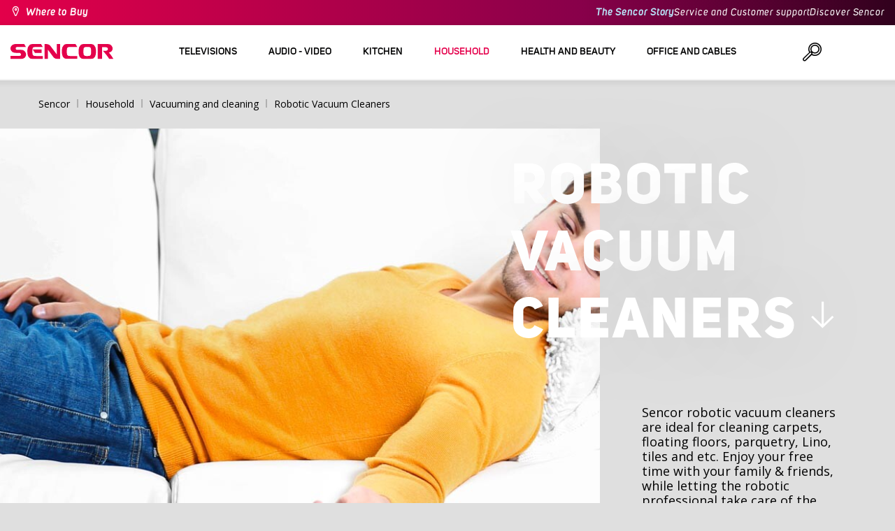

--- FILE ---
content_type: text/html; charset=utf-8
request_url: https://www.sencor.com/robotic-vacuum-cleaners
body_size: 28969
content:


<!DOCTYPE html>
<html lang="en">
<head>
    <meta charset="utf-8" />
    <meta name="viewport" content="width=device-width, initial-scale=1.0">
    <meta name="robots" content="index, follow" />

    
    <link rel="preconnect" href="https://fonts.googleapis.com">
    <link rel="preconnect" href="https://fonts.gstatic.com" crossorigin>
    <link href="https://fonts.googleapis.com/css2?family=Source+Sans+3:wght@400;600&family=Open+Sans:wght@300;400;700&display=swap" rel="stylesheet">

    <link rel="preload" href="/Sencor/media/system/css/fonts/icomoon.woff2?40teo3" as="font" crossorigin="anonymous">

    <meta name="theme-color" content="#fff" />

    
    <meta content="Sencor robotic vacuum cleaners are ideal for cleaning carpets, floating floors, parquetry, Lino, tiles and etc. Enjoy your free time with your family &amp; friends, while letting the robotic professional take care of the floors." name="description" />
<meta content="sencor, Robotic, Vacuum, Cleaners, Hoover" name="keywords" />
<meta content="Robotic Vacuum Cleaners | Sencor.com" property="og:title" />
<meta content="Sencor robotic vacuum cleaners are ideal for cleaning carpets, floating floors, parquetry, Lino, tiles and etc. Enjoy your free time with your family &amp; friends, while letting the robotic professional take care of the floors." property="og:description" />
<meta content="https://www.sencor.com/getmedia/a592e401-1611-4835-b309-be05105b37ab/roboticky-vysavac.jpg.aspx?width=250&amp;height=250&amp;ext=.jpg" property="og:image" />
<meta content="100" property="og:image:width" />
<meta content="100" property="og:image:height" />
<meta content="https://www.sencor.com//robotic-vacuum-cleaners" property="og:url" />
            <link rel="alternate" hreflang="fr-fr" href="https://www.drobnespotrebice.com/aspirateurs-robots" />
        <link rel="alternate" hreflang="hr-hr" href="https://www.sencor.hr/robotski-usisavaci" />
        <link rel="alternate" hreflang="el-gr" href="https://www.sencor.com.gr/robotic-vacuum-cleaners-gr" />
        <link rel="alternate" hreflang="hu-hu" href="https://www.sencor.hu/robotporszivok" />
        <link rel="alternate" hreflang="it-it" href="https://www.sencor.it/robot-aspirapolvere" />
        <link rel="alternate" hreflang="pl-pl" href="https://www.sencor.pl/roboty-sprzatajace" />
        <link rel="alternate" hreflang="cs-cz" href="https://www.sencor.cz/roboticke-vysavace" />
        <link rel="alternate" hreflang="en-gb" href="https://www.sencor.com/robotic-vacuum-cleaners" />
        <link rel="alternate" hreflang="sk-sk" href="https://www.sencor.sk/vysavace/roboticke-vysavace" />
        <link rel="alternate" hreflang="ru-ru" href="https://russian.sencor.com/роботы-пылесосы" />
        <link rel="alternate" hreflang="lt-lt" href="https://www.sencor.lt/dulkių-siurbliai-robotai" />
        <link rel="alternate" hreflang="et-ee" href="https://www.sencor.co.ee/robottolmuimejad" />
        <link rel="alternate" hreflang="sr-latn-rs" href="https://www.sencor.rs/usisivaci/robot-usisivaci" />


    <title>Robotic Vacuum Cleaners | Sencor.com</title>

    <script>
        var webp = new Image(); webp.onerror = function () { document.getElementsByTagName('html')[0].classList.add('no-webp'); }; webp.onload = function () { document.getElementsByTagName('html')[0].classList.add('webp'); }; webp.src = '[data-uri]';
        var html = document.querySelector("html");
        if (html) {
            html.classList.add("js");
        }
    </script>

    <!-- Luigis box script -->
<script async src="https://scripts.luigisbox.tech/LBX-299012.js"></script>
<!-- End of Luigis box script -->


    <link href="/Sencor/media/system/css/main?v=KcAzWxfiOEw1V6SYg2T2wTqWO3yCt0aJEY6my9MM8UE1" rel="stylesheet"/>


    
    

    <script>
        window.dataLayer = window.dataLayer || [];
    </script>
</head>
<body class="ENGB Chrome" data-locale="en-GB">

    <!-- Google Tag Manager -->
<script>(function(w,d,s,l,i){w[l]=w[l]||[];w[l].push({'gtm.start':
new Date().getTime(),event:'gtm.js'});var f=d.getElementsByTagName(s)[0],
j=d.createElement(s),dl=l!='dataLayer'?'&l='+l:'';j.async=true;j.src=
'https://www.googletagmanager.com/gtm.js?id='+i+dl;f.parentNode.insertBefore(j,f);
})(window,document,'script','dataLayer','GTM-MWN83Z');</script>
<!-- End Google Tag Manager -->
    <script type="application/ld+json">{
  "@context": "http://schema.org",
  "@type": "HomeGoodsStore",
  "vatid": "24777749",
  "image": "/Sencor/media/system/img/MENU_logo.svg",
  "name": "Sencor",
  "email": "info@sencor.com",
  "telephone": "+420 323 204 289",
  "address": {
    "@context": "http://schema.org",
    "@type": "PostalAddress",
    "streetAddress": "U Sanitasu 1621",
    "addressLocality": "Říčany",
    "addressRegion": "Prague East",
    "postalCode": "25101"
  }
}</script>
    
    

    
<header>
    <div class="header-top-outer">
        <div class="pux-container header-container">
            <div class="header-top">
                <a href="/where-to-buy" id="find-dealer">Where to Buy</a>
                <div class="header-top-text" data-info-text>
                    ​
                </div>
                <nav>
                    <ul>
                        <li class="header-top-text"><a href="/brand-sencor">The Sencor Story</a></li>
                        <li><a href="/customer-support">Service and Customer support</a></li>
                        <li><a href="/discover-sencor">Discover Sencor</a></li>
                    </ul>
                </nav>
            </div>
        </div>
    </div>
    <div class="header-main-outer">
        <div class="pux-container header-container">
            <div class="header-main set-locale" data-locale="en-GB">
                <div data-hamburger id="burger"><span></span></div>
                <a href="/" id="logo">
                    <img src="/Sencor/media/system/img/MENU_logo.svg" alt="Sencor">
                </a>
                <!-- Main Menu -->
                
                


<div class="scroll-helper">
    <nav class="main">
        <ul>
                    <li>
            <a href="/televisions" class=" ico-televizory">
                <div class="menu-hover-place">
                    Televisions
                </div>
            </a>

                <div class="megamenu">
                    <div class="step-back"></div>
                    <ul>
                                <li>
            <a href="/led-televisions" class="ico-televizory">
                <div class="menu-hover-place">
                    <span>LED Televisions</span>
                </div>
            </a>

                <div class="megamenu-sublevel">
                    <div class="step-back"></div>
                    <ul>
                                <li>
            <a href="/qled-televisions" class="megamenu-sublevel-link ">
                <div class="megamenu-sublevel-link-image">
                    <img data-svg="/getmedia/473a8279-db62-4d01-9194-7c4f964d0f0c/01_QLED-TV.svg.aspx?ext=.svg">
                </div>
                <div>QLED Televisions</div>
            </a>
        </li>
        <li>
            <a href="/ultra-hd-televisions" class="megamenu-sublevel-link ">
                <div class="megamenu-sublevel-link-image">
                    <img data-svg="/getmedia/ec036e29-3e86-4852-839a-d3d9448133d1/01_UHD-TV.svg.aspx">
                </div>
                <div>Ultra HD Televisions</div>
            </a>
        </li>
        <li>
            <a href="/full-hd-televisions" class="megamenu-sublevel-link ">
                <div class="megamenu-sublevel-link-image">
                    <img data-svg="/getmedia/d12da00a-e245-43cb-9be9-e32b582807e0/02_Full-HD-TV.svg.aspx">
                </div>
                <div>Full HD Televisions</div>
            </a>
        </li>
        <li>
            <a href="/hd-televisions" class="megamenu-sublevel-link ">
                <div class="megamenu-sublevel-link-image">
                    <img data-svg="/getmedia/6afd6f30-a6d6-48ca-81ee-2a655185f7f0/03_HD-TV.svg.aspx">
                </div>
                <div>HD Televisions</div>
            </a>
        </li>

                    </ul>
                </div>
                <div class="menu-overplace"></div>
        </li>
        <li>
            <a href="/tv-signal-reception" class="ico-tv-signal-reception">
                <div class="menu-hover-place">
                    <span>TV Signal Reception</span>
                </div>
            </a>

                <div class="megamenu-sublevel">
                    <div class="step-back"></div>
                    <ul>
                                <li>
            <a href="/dvb-t-receivers" class="megamenu-sublevel-link ">
                <div class="megamenu-sublevel-link-image">
                    <img data-svg="/getmedia/c35ae24a-7efa-4883-8375-5237abf1aeb4/01_DVB-T-prijimace.svg.aspx">
                </div>
                <div>DVB-T Receivers</div>
            </a>
        </li>
        <li>
            <a href="/indoor-tv-antennas" class="megamenu-sublevel-link ">
                <div class="megamenu-sublevel-link-image">
                    <img data-svg="/getmedia/3ce2c25f-795a-4678-a243-69598f2e371f/02_Pokojove-anteny.svg.aspx">
                </div>
                <div>Indoor TV Antennas</div>
            </a>
        </li>
        <li>
            <a href="/outdoor-tv-antennas" class="megamenu-sublevel-link ">
                <div class="megamenu-sublevel-link-image">
                    <img data-svg="/getmedia/4e3d571e-7f9c-453f-8151-13764565ef58/03_Venkovni-anteny.svg.aspx">
                </div>
                <div>Outdoor TV Antennas</div>
            </a>
        </li>

                    </ul>
                </div>
                <div class="menu-overplace"></div>
        </li>
        <li>
            <a href="/tv-mounts" class="ico-tv-holders">
                <div class="menu-hover-place">
                    <span>Television mounts</span>
                </div>
            </a>

                <div class="megamenu-sublevel">
                    <div class="step-back"></div>
                    <ul>
                                <li>
            <a href="/tv-mounts" class="megamenu-sublevel-link ">
                <div class="megamenu-sublevel-link-image">
                    <img data-svg="/getmedia/511a1650-b053-4ba3-be97-5a3042f44394/01_TV-drzaky.svg.aspx">
                </div>
                <div>TV mounts</div>
            </a>
        </li>

                    </ul>
                </div>
                <div class="menu-overplace"></div>
        </li>

                    </ul>
                </div>
            <div class="menu-overplace"></div>
        </li>
        <li>
            <a href="/audio-and-video" class=" ico-audio-video">
                <div class="menu-hover-place">
                    Audio - video
                </div>
            </a>

                <div class="megamenu">
                    <div class="step-back"></div>
                    <ul>
                                <li>
            <a href="/audios" class="ico-audio-video-audio">
                <div class="menu-hover-place">
                    <span>Audio</span>
                </div>
            </a>

                <div class="megamenu-sublevel">
                    <div class="step-back"></div>
                    <ul>
                                <li>
            <a href="/audio-systems" class="megamenu-sublevel-link ">
                <div class="megamenu-sublevel-link-image">
                    <img data-svg="/getmedia/a63bef96-cd52-4bd4-adef-d9ce0bcb3bc4/01_Audiosystemy.svg.aspx">
                </div>
                <div>Audio systems</div>
            </a>
        </li>
        <li>
            <a href="/wireless-speakers" class="megamenu-sublevel-link ">
                <div class="megamenu-sublevel-link-image">
                    <img data-svg="/getmedia/c76b2be8-ce54-4e4c-9e6f-320eb218d347/02_Bezdratove-reproduktory.svg.aspx">
                </div>
                <div>Wireless Speakers</div>
            </a>
        </li>
        <li>
            <a href="/boomboxes" class="megamenu-sublevel-link ">
                <div class="megamenu-sublevel-link-image">
                    <img data-svg="/getmedia/19c47255-c831-471c-99c6-1676e0f0dee3/03_Radiomagnetofony.svg.aspx">
                </div>
                <div>Boomboxes</div>
            </a>
        </li>
        <li>
            <a href="/portable-radio" class="megamenu-sublevel-link ">
                <div class="megamenu-sublevel-link-image">
                    <img data-svg="/getmedia/1aef1338-8d45-476e-a5fd-8f745a6b9866/04_Osobni-radia.svg.aspx">
                </div>
                <div>Portable Radio</div>
            </a>
        </li>
        <li>
            <a href="/radio-clocks" class="megamenu-sublevel-link ">
                <div class="megamenu-sublevel-link-image">
                    <img data-svg="/getmedia/74bf9d3e-1038-433c-a6ae-787eea92c78b/05_Radiobudiky.svg.aspx">
                </div>
                <div>Radio Clocks</div>
            </a>
        </li>
        <li>
            <a href="/alarm-clocks" class="megamenu-sublevel-link ">
                <div class="megamenu-sublevel-link-image">
                    <img data-svg="/getmedia/d7f3ccc5-007a-4672-810c-e6f209de145e/06_Budiky.svg.aspx">
                </div>
                <div>Alarm Clocks</div>
            </a>
        </li>
        <li>
            <a href="/turntables" class="megamenu-sublevel-link ">
                <div class="megamenu-sublevel-link-image">
                    <img data-svg="/getmedia/3ca4bb1b-2edb-4ac3-973a-fe636dec5f39/07_Gramofony.svg.aspx">
                </div>
                <div>Turntables</div>
            </a>
        </li>
        <li>
            <a href="/earphones-and-microphones" class="megamenu-sublevel-link ">
                <div class="megamenu-sublevel-link-image">
                    <img data-svg="/getmedia/69628fcc-4c48-4cf4-9234-0e86eb9737d8/08_Sluchatka-a-mikrofony.svg.aspx">
                </div>
                <div>Earphones and Microphones</div>
            </a>
        </li>

                    </ul>
                </div>
                <div class="menu-overplace"></div>
        </li>
        <li>
            <a href="/car-electronics" class="ico-audio-video-auto">
                <div class="menu-hover-place">
                    <span>Car Electronics</span>
                </div>
            </a>

                <div class="megamenu-sublevel">
                    <div class="step-back"></div>
                    <ul>
                                <li>
            <a href="/car-radio" class="megamenu-sublevel-link ">
                <div class="megamenu-sublevel-link-image">
                    <img data-svg="/getmedia/f9bf09a7-b117-4b7f-a56e-8dfb5ae7fe14/01_Autoradia.svg.aspx">
                </div>
                <div>Car Radio</div>
            </a>
        </li>
        <li>
            <a href="/car-speakers" class="megamenu-sublevel-link ">
                <div class="megamenu-sublevel-link-image">
                    <img data-svg="/getmedia/59efdaad-910b-410a-96c0-d23167108477/02_Auto-reproduktory.svg.aspx">
                </div>
                <div>Car Speakers</div>
            </a>
        </li>
        <li>
            <a href="/fm-modulators" class="megamenu-sublevel-link ">
                <div class="megamenu-sublevel-link-image">
                    <img data-svg="/getmedia/e7e06a80-d3f9-4831-b8fb-048854b1c50a/03_FM-modulatory.svg.aspx">
                </div>
                <div>FM Modulators</div>
            </a>
        </li>
        <li>
            <a href="/parking-sensors-and-cameras" class="megamenu-sublevel-link ">
                <div class="megamenu-sublevel-link-image">
                    <img data-svg="/getmedia/497ab302-b9ad-435e-93c6-e8fb7c7ab5bc/04_Parkovaci-senzory-a-kamery.svg.aspx">
                </div>
                <div>Parking Sensors and Cameras</div>
            </a>
        </li>
        <li>
            <a href="/car-accessories" class="megamenu-sublevel-link ">
                <div class="megamenu-sublevel-link-image">
                    <img data-svg="/getmedia/04af550d-de17-4cc2-843f-4b0ac31501c1/05_Ostatni.svg.aspx">
                </div>
                <div>Others</div>
            </a>
        </li>

                    </ul>
                </div>
                <div class="menu-overplace"></div>
        </li>
        <li>
            <a href="/cameras" class="ico-audio-video-camera">
                <div class="menu-hover-place">
                    <span>Cameras</span>
                </div>
            </a>

                <div class="megamenu-sublevel">
                    <div class="step-back"></div>
                    <ul>
                                <li>
            <a href="/action-cameras" class="megamenu-sublevel-link ">
                <div class="megamenu-sublevel-link-image">
                    <img data-svg="/getmedia/7bd513ad-6714-4735-addd-29abc27fedd3/01_Akcni-kamery.svg.aspx">
                </div>
                <div>Action Cameras</div>
            </a>
        </li>
        <li>
            <a href="/car-cameras" class="megamenu-sublevel-link ">
                <div class="megamenu-sublevel-link-image">
                    <img data-svg="/getmedia/a8d9d787-b06a-433c-a23b-2d69c06a465c/02_Kamery-do-auta.svg.aspx">
                </div>
                <div>Car Cameras</div>
            </a>
        </li>

                    </ul>
                </div>
                <div class="menu-overplace"></div>
        </li>
        <li>
            <a href="/telecommunication" class="ico-audio-video-phone">
                <div class="menu-hover-place">
                    <span>Telecommunication</span>
                </div>
            </a>

                <div class="megamenu-sublevel">
                    <div class="step-back"></div>
                    <ul>
                                <li>
            <a href="/mobile-phones" class="megamenu-sublevel-link ">
                <div class="megamenu-sublevel-link-image">
                    <img data-svg="/getmedia/3a04563e-5849-4549-8ac0-a9da8504a5c5/02_Mobilni-telefony.svg.aspx">
                </div>
                <div>Mobile Phones</div>
            </a>
        </li>
        <li>
            <a href="/walkie-talkies" class="megamenu-sublevel-link ">
                <div class="megamenu-sublevel-link-image">
                    <img data-svg="/getmedia/2cf332a4-07dc-4e84-a948-a0bf586465e0/03_Vysilacky.svg.aspx">
                </div>
                <div>Walkie Talkies</div>
            </a>
        </li>
        <li>
            <a href="/chargers-and-cables" class="megamenu-sublevel-link ">
                <div class="megamenu-sublevel-link-image">
                    <img data-svg="/getmedia/f5f4ad69-6461-4705-8fd9-f1a471970f94/04_Nabijecka-a-kabely.svg.aspx">
                </div>
                <div>Chargers and Cables</div>
            </a>
        </li>

                    </ul>
                </div>
                <div class="menu-overplace"></div>
        </li>
        <li>
            <a href="/entertainment" class="ico-audio-video-entertaiment">
                <div class="menu-hover-place">
                    <span>Entertainment</span>
                </div>
            </a>

                <div class="megamenu-sublevel">
                    <div class="step-back"></div>
                    <ul>
                                <li>
            <a href="/multimedia-centers" class="megamenu-sublevel-link ">
                <div class="megamenu-sublevel-link-image">
                    <img data-svg="/getmedia/304be9d9-4498-443b-b576-5167eb91acb3/01_Multimedialni-centra.svg.aspx">
                </div>
                <div>Multimedia Centers</div>
            </a>
        </li>
        <li>
            <a href="/portable-dvd-players" class="megamenu-sublevel-link ">
                <div class="megamenu-sublevel-link-image">
                    <img data-svg="/getmedia/b8b273b4-0b82-4f2a-8f9d-3fb1c25d95fa/02_Prenosne-DVD.svg.aspx">
                </div>
                <div>Portable DVD Players</div>
            </a>
        </li>
        <li>
            <a href="/table-dvd-players" class="megamenu-sublevel-link ">
                <div class="megamenu-sublevel-link-image">
                    <img data-svg="/getmedia/bb7da66a-a214-414e-8020-ccdc25050e5c/03_Stolni-DVD.svg.aspx">
                </div>
                <div>Table DVD Players</div>
            </a>
        </li>
        <li>
            <a href="/photo-frames" class="megamenu-sublevel-link ">
                <div class="megamenu-sublevel-link-image">
                    <img data-svg="/getmedia/533e29bc-b50b-4beb-ac2d-1a74ae4cb4f6/04_Fotoramecky.svg.aspx">
                </div>
                <div>Photo Frames</div>
            </a>
        </li>
        <li>
            <a href="/mp3-mp4-players" class="megamenu-sublevel-link ">
                <div class="megamenu-sublevel-link-image">
                    <img data-svg="/getmedia/e750f213-385b-49d2-8c35-fadf6ea6371f/06_MP3_MP4.svg.aspx">
                </div>
                <div>MP3/MP4 Players</div>
            </a>
        </li>
        <li>
            <a href="/portable-televisions" class="megamenu-sublevel-link ">
                <div class="megamenu-sublevel-link-image">
                    <img data-svg="/getmedia/dbd51ffb-d379-456b-9be7-9e8121597160/07_Prenosne-TV.svg.aspx">
                </div>
                <div>Portable Televisions</div>
            </a>
        </li>
        <li>
            <a href="/games" class="megamenu-sublevel-link ">
                <div class="megamenu-sublevel-link-image">
                    <img data-svg="/getmedia/120b1e8e-c513-4785-8c3b-3b5b2bd6917a/08_Elektronicke-hry.svg.aspx">
                </div>
                <div>Games</div>
            </a>
        </li>

                    </ul>
                </div>
                <div class="menu-overplace"></div>
        </li>

                    </ul>
                </div>
            <div class="menu-overplace"></div>
        </li>
        <li>
            <a href="/kuchyne" class=" ico-kuchyne">
                <div class="menu-hover-place">
                    Kitchen
                </div>
            </a>

                <div class="megamenu">
                    <div class="step-back"></div>
                    <ul>
                                <li>
            <a href="/coffee-making" class="ico-kava">
                <div class="menu-hover-place">
                    <span>Coffee Making</span>
                </div>
            </a>

                <div class="megamenu-sublevel">
                    <div class="step-back"></div>
                    <ul>
                                <li>
            <a href="/espresso-machines" class="megamenu-sublevel-link ">
                <div class="megamenu-sublevel-link-image">
                    <img data-svg="/getmedia/ecdf5639-c934-47eb-8ba8-58d28b50edbe/01_Automaticka-espressa.svg.aspx">
                </div>
                <div>Espresso Machines</div>
            </a>
        </li>
        <li>
            <a href="/capsule-coffee-machines" class="megamenu-sublevel-link ">
                <div class="megamenu-sublevel-link-image">
                    <img data-svg="/getmedia/23dd11e9-3741-4da0-8e27-587baf91b6ea/08_kapslovy_kavovar-01.svg.aspx?ext=.svg">
                </div>
                <div>Capsule coffee machines</div>
            </a>
        </li>
        <li>
            <a href="/pump-espresso-machines" class="megamenu-sublevel-link ">
                <div class="megamenu-sublevel-link-image">
                    <img data-svg="/getmedia/05fe7337-950d-4e81-b3cc-fe354b98ab43/02_Pakova-espressa.svg.aspx">
                </div>
                <div>Pump Espresso Machines</div>
            </a>
        </li>
        <li>
            <a href="/coffeemakers" class="megamenu-sublevel-link ">
                <div class="megamenu-sublevel-link-image">
                    <img data-svg="/getmedia/fe133d4f-e76e-42e9-be22-491c8f241e10/03_Kavovary.svg.aspx">
                </div>
                <div>Coffeemakers</div>
            </a>
        </li>
        <li>
            <a href="/coffee-grinders" class="megamenu-sublevel-link ">
                <div class="megamenu-sublevel-link-image">
                    <img data-svg="/getmedia/998c60ca-1226-444a-9554-c678c8c1df4f/04_Kavomlynky.svg.aspx">
                </div>
                <div>Coffee Grinders</div>
            </a>
        </li>
        <li>
            <a href="/milk-frothers" class="megamenu-sublevel-link ">
                <div class="megamenu-sublevel-link-image">
                    <img data-svg="/getmedia/188099ed-c2d0-4707-a510-7be1deaca56d/05_Penice-mleka.svg.aspx">
                </div>
                <div>Milk Frothers</div>
            </a>
        </li>
        <li>
            <a href="/coffee-maker-accessories" class="megamenu-sublevel-link ">
                <div class="megamenu-sublevel-link-image">
                    <img data-svg="/getmedia/071af0b4-6f11-4659-a388-1919071cab82/06_Prislusenstvi_kavovaru.svg.aspx?ext=.svg">
                </div>
                <div>Coffee maker accessories</div>
            </a>
        </li>

                    </ul>
                </div>
                <div class="menu-overplace"></div>
        </li>
        <li>
            <a href="/food-mixers" class="ico-kuchynske-roboty">
                <div class="menu-hover-place">
                    <span>Food Mixers</span>
                </div>
            </a>

                <div class="megamenu-sublevel">
                    <div class="step-back"></div>
                    <ul>
                                <li>
            <a href="/food-mixer" class="megamenu-sublevel-link ">
                <div class="megamenu-sublevel-link-image">
                    <img data-svg="/getmedia/8636465b-ca82-4513-9c28-8bc94643d942/01_Kuchynske-roboty.svg.aspx">
                </div>
                <div>Food Mixers</div>
            </a>
        </li>
        <li>
            <a href="/food-mixer-accessories" class="megamenu-sublevel-link ">
                <div class="megamenu-sublevel-link-image">
                    <img data-svg="/getmedia/0156c359-ab29-4f45-a139-c7c30ce5e3e4/02_Prislusenstvi-k-robotu.svg.aspx">
                </div>
                <div>Food Mixer Accessories</div>
            </a>
        </li>

                    </ul>
                </div>
                <div class="menu-overplace"></div>
        </li>
        <li>
            <a href="/smoothies-juicers" class="ico-odstavnovace">
                <div class="menu-hover-place">
                    <span>Juicers &amp; Smoothie Makers</span>
                </div>
            </a>

                <div class="megamenu-sublevel">
                    <div class="step-back"></div>
                    <ul>
                                <li>
            <a href="/smoothies" class="megamenu-sublevel-link ">
                <div class="megamenu-sublevel-link-image">
                    <img data-svg="/getmedia/13c3a575-a42a-4509-b9ea-fcf558b1f04f/01_Smoothie.svg.aspx">
                </div>
                <div>Smoothie Makers</div>
            </a>
        </li>
        <li>
            <a href="/smoothie-accessories" class="megamenu-sublevel-link ">
                <div class="megamenu-sublevel-link-image">
                    <img data-svg="/getmedia/5e51f0dd-d9c8-49a9-9f4b-de087cf65893/02_Prislusenstvi-smoothie.svg.aspx">
                </div>
                <div>Smoothie Accessories</div>
            </a>
        </li>
        <li>
            <a href="/juicers" class="megamenu-sublevel-link ">
                <div class="megamenu-sublevel-link-image">
                    <img data-svg="/getmedia/2a879ba5-e0d0-45f8-8b01-1738bd7de53d/03_Odstavnovace.svg.aspx">
                </div>
                <div>Juicers</div>
            </a>
        </li>
        <li>
            <a href="/blenders" class="megamenu-sublevel-link ">
                <div class="megamenu-sublevel-link-image">
                    <img data-svg="/getmedia/1bd75170-1b16-4989-bacc-6c7ab1b58114/04_Stolni-mixery.svg.aspx">
                </div>
                <div>Blenders</div>
            </a>
        </li>
        <li>
            <a href="/citrus-presses" class="megamenu-sublevel-link ">
                <div class="megamenu-sublevel-link-image">
                    <img data-svg="/getmedia/6167ca01-c4de-4248-a10a-e5c6a74d564d/05_Lisy-na-citrusy.svg.aspx">
                </div>
                <div>Citrus Juicers</div>
            </a>
        </li>

                    </ul>
                </div>
                <div class="menu-overplace"></div>
        </li>
        <li>
            <a href="/cooking-and-baking" class="ico-kitchen-sandwiches-maker">
                <div class="menu-hover-place">
                    <span>Cooking &amp; Baking</span>
                </div>
            </a>

                <div class="megamenu-sublevel">
                    <div class="step-back"></div>
                    <ul>
                                <li>
            <a href="/breadmakers" class="megamenu-sublevel-link ">
                <div class="megamenu-sublevel-link-image">
                    <img data-svg="/getmedia/de43cf99-32ca-4fd5-bcee-5a3af5abb6b4/01_Pekarny-chleba.svg.aspx">
                </div>
                <div>Breadmakers</div>
            </a>
        </li>
        <li>
            <a href="/rice-cookers" class="megamenu-sublevel-link ">
                <div class="megamenu-sublevel-link-image">
                    <img data-svg="/getmedia/44ff225a-e388-4e1c-b62e-a7df7a4e5ff3/ryzovary.svg.aspx?ext=.svg">
                </div>
                <div>Rice cookers</div>
            </a>
        </li>
        <li>
            <a href="/sandwich-makers" class="megamenu-sublevel-link ">
                <div class="megamenu-sublevel-link-image">
                    <img data-svg="/getmedia/c1089721-7d57-4aa3-b6b3-372e104f746f/02_Sendvicovace.svg.aspx">
                </div>
                <div>Sandwich Makers</div>
            </a>
        </li>
        <li>
            <a href="/toasters" class="megamenu-sublevel-link ">
                <div class="megamenu-sublevel-link-image">
                    <img data-svg="/getmedia/d3727424-4c89-4560-ae01-794d7e703f03/03_Topinkovace.svg.aspx">
                </div>
                <div>Toasters</div>
            </a>
        </li>
        <li>
            <a href="/electric-pots" class="megamenu-sublevel-link ">
                <div class="megamenu-sublevel-link-image">
                    <img data-svg="/getmedia/cf5d24d1-6cd1-44a7-8f3e-ac8d5a2a9add/04_Elektricke-a-parni-hrnce.svg.aspx">
                </div>
                <div>Electric Pots &amp; Rice Cookers</div>
            </a>
        </li>
        <li>
            <a href="/deep-fryers" class="megamenu-sublevel-link ">
                <div class="megamenu-sublevel-link-image">
                    <img data-svg="/getmedia/0d035dbe-5483-4282-ade4-b85382dfef6b/05_Fritezy.svg.aspx">
                </div>
                <div>Deep Fryers</div>
            </a>
        </li>
        <li>
            <a href="/air-fryers" class="megamenu-sublevel-link ">
                <div class="megamenu-sublevel-link-image">
                    <img data-svg="/getmedia/702038e7-1dd8-4348-b33a-5e7e307fa584/07_horko-friteza.svg.aspx?ext=.svg">
                </div>
                <div>Air Fryers</div>
            </a>
        </li>
        <li>
            <a href="/hotplates" class="megamenu-sublevel-link ">
                <div class="megamenu-sublevel-link-image">
                    <img data-svg="/getmedia/2799b2c9-467a-44ef-8da3-c3ec476d15c6/07_Varice.svg.aspx">
                </div>
                <div>Hotplates</div>
            </a>
        </li>
        <li>
            <a href="/egg-cookers" class="megamenu-sublevel-link ">
                <div class="megamenu-sublevel-link-image">
                    <img data-svg="/getmedia/c7ac0e3d-7ba4-422d-9cce-b5b27e6fbb5b/08_Varice-vajec.svg.aspx">
                </div>
                <div>Egg Cookers</div>
            </a>
        </li>

                    </ul>
                </div>
                <div class="menu-overplace"></div>
        </li>
        <li>
            <a href="/food-preparation" class="ico-potraviny">
                <div class="menu-hover-place">
                    <span>Food Preparation</span>
                </div>
            </a>

                <div class="megamenu-sublevel">
                    <div class="step-back"></div>
                    <ul>
                                <li>
            <a href="/electric-food-slicers" class="megamenu-sublevel-link ">
                <div class="megamenu-sublevel-link-image">
                    <img data-svg="/getmedia/283ee7b4-2ae8-4d76-82ee-a25480ee82b1/01_Krajece-potravin.svg.aspx">
                </div>
                <div>Food Slicers</div>
            </a>
        </li>
        <li>
            <a href="/meat-grinders" class="megamenu-sublevel-link ">
                <div class="megamenu-sublevel-link-image">
                    <img data-svg="/getmedia/98004ed4-2a39-40fe-af6c-9e1f5442f3ec/02_Mlynky-na-maso.svg.aspx">
                </div>
                <div>Meat Grinders</div>
            </a>
        </li>
        <li>
            <a href="/kitchen-scales" class="megamenu-sublevel-link ">
                <div class="megamenu-sublevel-link-image">
                    <img data-svg="/getmedia/dfb5607f-c862-4b7c-92e6-c97710c03926/03_Kuchynske-vahy.svg.aspx">
                </div>
                <div>Kitchen Scales</div>
            </a>
        </li>
        <li>
            <a href="/food-choppers" class="megamenu-sublevel-link ">
                <div class="megamenu-sublevel-link-image">
                    <img data-svg="/getmedia/fb185b59-2a6d-4fce-afe9-12144a6bd4cc/04_Sekacky-a-struhadla.svg.aspx">
                </div>
                <div>Food Choppers and Graters</div>
            </a>
        </li>
        <li>
            <a href="/hand-mixers" class="megamenu-sublevel-link ">
                <div class="megamenu-sublevel-link-image">
                    <img data-svg="/getmedia/c0d10653-72a1-43ab-89ac-e6b808121feb/05_Rucni-slehace.svg.aspx">
                </div>
                <div>Hand Mixers</div>
            </a>
        </li>
        <li>
            <a href="/food-dehydrators" class="megamenu-sublevel-link ">
                <div class="megamenu-sublevel-link-image">
                    <img data-svg="/getmedia/fbd4f2d6-beb7-42d5-9581-5b87db93cda0/06_Susicky-potravin.svg.aspx">
                </div>
                <div>Food Dehydrators</div>
            </a>
        </li>
        <li>
            <a href="/hand-blenders" class="megamenu-sublevel-link ">
                <div class="megamenu-sublevel-link-image">
                    <img data-svg="/getmedia/d46cf67a-c6be-4f0d-b5df-2600577df70c/07_Tycove-mixery.svg.aspx">
                </div>
                <div>Hand Blenders</div>
            </a>
        </li>
        <li>
            <a href="/vacuum-sealers" class="megamenu-sublevel-link ">
                <div class="megamenu-sublevel-link-image">
                    <img data-svg="/getmedia/658e6787-e410-42f8-a74f-2f8ee39941e2/08_Vakuovaci-svarecky-folii.svg.aspx">
                </div>
                <div>Vacuum Sealers</div>
            </a>
        </li>

                    </ul>
                </div>
                <div class="menu-overplace"></div>
        </li>
        <li>
            <a href="/ovens-and-grills" class="ico-kitchen-grill">
                <div class="menu-hover-place">
                    <span>Ovens &amp; Grills</span>
                </div>
            </a>

                <div class="megamenu-sublevel">
                    <div class="step-back"></div>
                    <ul>
                                <li>
            <a href="/microwave-ovens" class="megamenu-sublevel-link ">
                <div class="megamenu-sublevel-link-image">
                    <img data-svg="/getmedia/276e0b8e-5bf5-40d7-b069-481462fdd4f8/01_Mikrovlne-trouby.svg.aspx">
                </div>
                <div>Microwave Ovens</div>
            </a>
        </li>
        <li>
            <a href="/grills" class="megamenu-sublevel-link ">
                <div class="megamenu-sublevel-link-image">
                    <img data-svg="/getmedia/cc50d0c9-df74-447b-856f-5287738494ee/02_Grily.svg.aspx">
                </div>
                <div>Grills</div>
            </a>
        </li>
        <li>
            <a href="/electric-ovens" class="megamenu-sublevel-link ">
                <div class="megamenu-sublevel-link-image">
                    <img data-svg="/getmedia/92a63d9d-1a4a-4ea5-97c1-0a32a2c9d7d2/03_Minitrouby.svg.aspx">
                </div>
                <div>Mini Ovens</div>
            </a>
        </li>

                    </ul>
                </div>
                <div class="menu-overplace"></div>
        </li>
        <li>
            <a href="/electric-kettles" class="ico-kitchen-kettles">
                <div class="menu-hover-place">
                    <span>Electric Kettles</span>
                </div>
            </a>

                <div class="megamenu-sublevel">
                    <div class="step-back"></div>
                    <ul>
                                <li>
            <a href="/electrickettles" class="megamenu-sublevel-link ">
                <div class="megamenu-sublevel-link-image">
                    <img data-svg="/getmedia/2bd33fcb-60e1-4970-93cc-31181f24b263/01_Konvice-bez-nastaveni-teploty.svg.aspx">
                </div>
                <div>Electric Kettles</div>
            </a>
        </li>
        <li>
            <a href="/variable-temperature-electric-kettles" class="megamenu-sublevel-link ">
                <div class="megamenu-sublevel-link-image">
                    <img data-svg="/getmedia/bc37a770-aab3-4e41-8d7b-917d3675dd67/02_Konvice-s-nastavenim-teploty.svg.aspx">
                </div>
                <div>Variable Temperature Electric Kettles</div>
            </a>
        </li>

                    </ul>
                </div>
                <div class="menu-overplace"></div>
        </li>

                    </ul>
                </div>
            <div class="menu-overplace"></div>
        </li>
        <li>
            <a href="/household" class=" ico-domacnost active">
                <div class="menu-hover-place">
                    Household
                </div>
            </a>

                <div class="megamenu">
                    <div class="step-back"></div>
                    <ul>
                                <li>
            <a href="/batteries" class="ico-battery">
                <div class="menu-hover-place">
                    <span>Batteries</span>
                </div>
            </a>

                <div class="megamenu-sublevel">
                    <div class="step-back"></div>
                    <ul>
                                <li>
            <a href="/alkaline-batteries" class="megamenu-sublevel-link ">
                <div class="megamenu-sublevel-link-image">
                    <img data-svg="/getmedia/31b76966-892f-4427-9c68-9372266faf22/_ALK-svg.svg.aspx?ext=.svg">
                </div>
                <div>Alkaline</div>
            </a>
        </li>
        <li>
            <a href="/zinc-carbon" class="megamenu-sublevel-link ">
                <div class="megamenu-sublevel-link-image">
                    <img data-svg="/getmedia/b1bb9eee-6559-42bc-b4bd-1e2fa33887c1/_ZIN.svg.aspx?ext=.svg">
                </div>
                <div>Zinc carbon</div>
            </a>
        </li>
        <li>
            <a href="/silver-oxide" class="megamenu-sublevel-link ">
                <div class="megamenu-sublevel-link-image">
                    <img data-svg="/getmedia/b856e61b-9c84-4795-9a46-cd8e868f4735/_SIL-svg.svg.aspx?ext=.svg">
                </div>
                <div>Silver oxide</div>
            </a>
        </li>
        <li>
            <a href="/lithium" class="megamenu-sublevel-link ">
                <div class="megamenu-sublevel-link-image">
                    <img data-svg="/getmedia/d90b7163-7043-4e7a-a8d9-3f933fd52227/_LIT-svg.svg.aspx?ext=.svg">
                </div>
                <div>Lithium</div>
            </a>
        </li>

                    </ul>
                </div>
                <div class="menu-overplace"></div>
        </li>
        <li>
            <a href="/household-garden" class="ico-home-home-garden">
                <div class="menu-hover-place">
                    <span>Household &amp; Garden</span>
                </div>
            </a>

                <div class="megamenu-sublevel">
                    <div class="step-back"></div>
                    <ul>
                                <li>
            <a href="/digital-travel-luggage-scale" class="megamenu-sublevel-link ">
                <div class="megamenu-sublevel-link-image">
                    <img data-svg="/getmedia/d1a0ccc5-8f23-4cfb-8710-f62f305d2a4c/01_Cestovni-vahy.svg.aspx">
                </div>
                <div>Travel Scales</div>
            </a>
        </li>
        <li>
            <a href="/door-bells" class="megamenu-sublevel-link ">
                <div class="megamenu-sublevel-link-image">
                    <img data-svg="/getmedia/db6e9854-e960-4ca1-94be-0731f06f265d/03_Domovni-zvonky.svg.aspx">
                </div>
                <div>Doorbells</div>
            </a>
        </li>
        <li>
            <a href="/insect-killers" class="megamenu-sublevel-link ">
                <div class="megamenu-sublevel-link-image">
                    <img data-svg="/getmedia/11ff44df-018e-4550-964f-f75e5edcf1d7/04_Lapace-hmyzu.svg.aspx">
                </div>
                <div>Insect Catchers</div>
            </a>
        </li>
        <li>
            <a href="/lights" class="megamenu-sublevel-link ">
                <div class="megamenu-sublevel-link-image">
                    <img data-svg="/getmedia/9b826e3f-0d23-4be7-9fa6-271dca017d20/05_LED-svitilny.svg.aspx">
                </div>
                <div>LED Flashlights                                      </div>
            </a>
        </li>

                    </ul>
                </div>
                <div class="menu-overplace"></div>
        </li>
        <li>
            <a href="/food-cooling" class="ico-home-fridge">
                <div class="menu-hover-place">
                    <span>Food Cooling</span>
                </div>
            </a>

                <div class="megamenu-sublevel">
                    <div class="step-back"></div>
                    <ul>
                                <li>
            <a href="/travel-coolers" class="megamenu-sublevel-link ">
                <div class="megamenu-sublevel-link-image">
                    <img data-svg="/getmedia/8a133172-2859-45ad-a30b-8e33b83a48cd/01_Autochladnicky.svg.aspx">
                </div>
                <div>Travel Coolers</div>
            </a>
        </li>
        <li>
            <a href="/ice-makers" class="megamenu-sublevel-link ">
                <div class="megamenu-sublevel-link-image">
                    <img data-svg="/getmedia/3049dd73-bb76-4f4f-8354-8fa7de1c5ce1/ICE_maker_icon-2.svg.aspx?ext=.svg">
                </div>
                <div>Ice makers</div>
            </a>
        </li>
        <li>
            <a href="/travel-cooler-accessories" class="megamenu-sublevel-link ">
                <div class="megamenu-sublevel-link-image">
                    <img data-svg="/getmedia/fe6c6ee0-5f96-46f8-b5e6-70c66e2b3ea6/02_Prislusenstvi-chlazeni.svg.aspx">
                </div>
                <div>Travel Cooler Accessories</div>
            </a>
        </li>

                    </ul>
                </div>
                <div class="menu-overplace"></div>
        </li>
        <li>
            <a href="/ventilation-and-air-conditioning" class="ico-home-heating">
                <div class="menu-hover-place">
                    <span>Ventilation &amp; Air-Conditioning</span>
                </div>
            </a>

                <div class="megamenu-sublevel">
                    <div class="step-back"></div>
                    <ul>
                                <li>
            <a href="/mobile-air-conditioning" class="megamenu-sublevel-link ">
                <div class="megamenu-sublevel-link-image">
                    <img data-svg="/getmedia/5d3303ee-9efe-44e3-97e2-80f956267186/02_Mobilni-klimatizace.svg.aspx">
                </div>
                <div>Mobile Air-Conditioning</div>
            </a>
        </li>
        <li>
            <a href="/air-coolers" class="megamenu-sublevel-link ">
                <div class="megamenu-sublevel-link-image">
                    <img data-svg="/getmedia/b081ef8a-35e3-409e-b224-dac22dd55347/03_Ochlazovac-vzduchu.svg.aspx">
                </div>
                <div>Air Coolers</div>
            </a>
        </li>
        <li>
            <a href="/pedestal-fans" class="megamenu-sublevel-link ">
                <div class="megamenu-sublevel-link-image">
                    <img data-svg="/getmedia/b80d222a-ec97-481a-87f3-18f917f9a361/01_Stojanove-ventilatory.svg.aspx">
                </div>
                <div>Pedestal Fans</div>
            </a>
        </li>
        <li>
            <a href="/desktop-fans" class="megamenu-sublevel-link ">
                <div class="megamenu-sublevel-link-image">
                    <img data-svg="/getmedia/b2953db7-5c92-43cc-94e9-1c4075dfcf78/02_Stolni-ventilatory.svg.aspx">
                </div>
                <div>Desktop Fans</div>
            </a>
        </li>
        <li>
            <a href="/dehumidifiers" class="megamenu-sublevel-link ">
                <div class="megamenu-sublevel-link-image">
                    <img data-svg="/getmedia/975f1fa3-99d7-4056-9900-977811ba5585/04_Odvlhcovace-vzduchu.svg.aspx">
                </div>
                <div>Dehumidifiers</div>
            </a>
        </li>
        <li>
            <a href="/air-purifiers" class="megamenu-sublevel-link ">
                <div class="megamenu-sublevel-link-image">
                    <img data-svg="/getmedia/d88ebb13-02c6-41d0-bc46-7f978388cee1/05_Cistice-vzduchu.svg.aspx">
                </div>
                <div>Air Purifiers</div>
            </a>
        </li>
        <li>
            <a href="/oil-filled-radiators" class="megamenu-sublevel-link ">
                <div class="megamenu-sublevel-link-image">
                    <img data-svg="/getmedia/26655250-f638-4836-9d3c-efc44b27ec76/06_Olejove-radiatory.svg.aspx">
                </div>
                <div>Oil Filled Radiators</div>
            </a>
        </li>
        <li>
            <a href="/hot-air-convectors" class="megamenu-sublevel-link ">
                <div class="megamenu-sublevel-link-image">
                    <img data-svg="/getmedia/b7453e20-8924-4c04-b6bd-511d90854ad3/07_Tepelne-konvektory.svg.aspx">
                </div>
                <div>Hot Air Convectors</div>
            </a>
        </li>
        <li>
            <a href="/hot-air-fans" class="megamenu-sublevel-link ">
                <div class="megamenu-sublevel-link-image">
                    <img data-svg="/getmedia/b74a9d52-187d-44a4-bcbe-7d04c850ca0d/03_Tepelne-ventilatory.svg.aspx">
                </div>
                <div>Hot Air Fans</div>
            </a>
        </li>
        <li>
            <a href="/humidifiers" class="megamenu-sublevel-link ">
                <div class="megamenu-sublevel-link-image">
                    <img data-svg="/getmedia/69550775-0892-4be6-95a4-4fec796b5f8d/08_Zvlhcovace-vzduchu.svg.aspx">
                </div>
                <div>Humidifiers</div>
            </a>
        </li>

                    </ul>
                </div>
                <div class="menu-overplace"></div>
        </li>
        <li>
            <a href="/vacuuming-cleaning" class="ico-home-cleaner">
                <div class="menu-hover-place">
                    <span>Vacuuming and cleaning</span>
                </div>
            </a>

                <div class="megamenu-sublevel">
                    <div class="step-back"></div>
                    <ul>
                                <li>
            <a href="/cordless-vacuum-cleaners" class="megamenu-sublevel-link ">
                <div class="megamenu-sublevel-link-image">
                    <img data-svg="/getmedia/702439bc-a0b2-492a-ae33-eec140bed78e/05_Tycove-mixery.svg.aspx?ext=.svg">
                </div>
                <div>Cordless vacuum cleaners</div>
            </a>
        </li>
        <li>
            <a href="/robotic-vacuum-cleaners" class="megamenu-sublevel-link ">
                <div class="megamenu-sublevel-link-image">
                    <img data-svg="/getmedia/bfca63be-8ec5-40e7-a317-db15888f172d/02_Roboticke-vyavace.svg.aspx">
                </div>
                <div>Robotic Vacuum Cleaners</div>
            </a>
        </li>
        <li>
            <a href="/vacuum-cleaners-with-bag" class="megamenu-sublevel-link ">
                <div class="megamenu-sublevel-link-image">
                    <img data-svg="/getmedia/be76a5b8-b0f2-48d9-81bd-4de7d1984973/03_Sackove-vysavace.svg.aspx">
                </div>
                <div>Bagged vacuum cleaners</div>
            </a>
        </li>
        <li>
            <a href="/bagless-vacuum-cleaners" class="megamenu-sublevel-link ">
                <div class="megamenu-sublevel-link-image">
                    <img data-svg="/getmedia/6a41f4cc-baa9-4f09-bb82-b122b77142cb/01_Bezsackove-vysavace.svg.aspx">
                </div>
                <div>Bagless Vacuum Cleaners</div>
            </a>
        </li>
        <li>
            <a href="/handheld-vacuum-cleaners" class="megamenu-sublevel-link ">
                <div class="megamenu-sublevel-link-image">
                    <img data-svg="/getmedia/8ff88839-1025-466f-b904-ad5b4ca2da39/06_Rucni-vysavace.svg.aspx">
                </div>
                <div>Handheld vacuum cleaners</div>
            </a>
        </li>
        <li>
            <a href="/combination-and-multi-purpose-vacuum-cleaners" class="megamenu-sublevel-link ">
                <div class="megamenu-sublevel-link-image">
                    <img data-svg="/getmedia/36c7e11c-496b-47c6-bbd8-15fcfdf46e3a/04_Viceucelove-vysavace.svg.aspx">
                </div>
                <div>Multi-purpose Vacuum Cleaners</div>
            </a>
        </li>
        <li>
            <a href="/hard-floor-cleaners" class="megamenu-sublevel-link ">
                <div class="megamenu-sublevel-link-image">
                    <img data-svg="/getmedia/502505f4-f0c5-4f10-a77f-a03aa1e00272/Podlahove-cistice.svg.aspx?ext=.svg">
                </div>
                <div>Hard floor cleaners</div>
            </a>
        </li>
        <li>
            <a href="/window-cleaners" class="megamenu-sublevel-link ">
                <div class="megamenu-sublevel-link-image">
                    <img data-svg="/getmedia/b478b548-6dd0-40e8-8005-1697edd5952f/Cistice-na-okna.svg.aspx?ext=.svg">
                </div>
                <div>Window cleaners</div>
            </a>
        </li>
        <li>
            <a href="/steam-cleaners" class="megamenu-sublevel-link ">
                <div class="megamenu-sublevel-link-image">
                    <img data-svg="/getmedia/7fba879b-c3f2-48d1-bca8-382f91fee3ee/06_Parni-cistice.svg.aspx">
                </div>
                <div>Steam cleaners</div>
            </a>
        </li>
        <li>
            <a href="/vacuuming-and-cleaning-accessories" class="megamenu-sublevel-link ">
                <div class="megamenu-sublevel-link-image">
                    <img data-svg="/getmedia/73e45896-ce6d-497e-8670-e7c231c6dfa3/07_Prislusenstvi-k-vysavacum.svg.aspx">
                </div>
                <div>Vacuuming and cleaning accessories</div>
            </a>
        </li>

                    </ul>
                </div>
                <div class="menu-overplace"></div>
        </li>
        <li>
            <a href="/weather-stations" class="ico-home-weather">
                <div class="menu-hover-place">
                    <span>Weather Stations</span>
                </div>
            </a>

                <div class="megamenu-sublevel">
                    <div class="step-back"></div>
                    <ul>
                                <li>
            <a href="/weather-station" class="megamenu-sublevel-link ">
                <div class="megamenu-sublevel-link-image">
                    <img data-svg="/getmedia/e2793478-8373-471b-a678-7cdf6fe6bd15/01_Meteorologicke-stanice.svg.aspx">
                </div>
                <div>Weather Stations</div>
            </a>
        </li>
        <li>
            <a href="/thermometers" class="megamenu-sublevel-link ">
                <div class="megamenu-sublevel-link-image">
                    <img data-svg="/getmedia/435e1133-e923-4d05-b7b4-5267dd09175b/02_Teplomery.svg.aspx">
                </div>
                <div>Thermometers</div>
            </a>
        </li>
        <li>
            <a href="/weather-station-accessories" class="megamenu-sublevel-link ">
                <div class="megamenu-sublevel-link-image">
                    <img data-svg="/getmedia/911ec062-4ee2-449e-97a8-6ff53121fa3d/03_Prislusenstvi-pro-meteostanice.svg.aspx">
                </div>
                <div>Weather Station Accessories</div>
            </a>
        </li>

                    </ul>
                </div>
                <div class="menu-overplace"></div>
        </li>
        <li>
            <a href="/irons" class="ico-home-iron">
                <div class="menu-hover-place">
                    <span>Irons</span>
                </div>
            </a>

                <div class="megamenu-sublevel">
                    <div class="step-back"></div>
                    <ul>
                                <li>
            <a href="/steam-irons" class="megamenu-sublevel-link ">
                <div class="megamenu-sublevel-link-image">
                    <img data-svg="/getmedia/aac7619b-331d-4e66-9307-01b1f8998dfb/01_Naparovaci-zehlicky.svg.aspx">
                </div>
                <div>Steam Irons</div>
            </a>
        </li>
        <li>
            <a href="/handheld-steamer" class="megamenu-sublevel-link ">
                <div class="megamenu-sublevel-link-image">
                    <img data-svg="/getmedia/cee58fee-f694-400f-8f20-34fd8c06d00f/Rucni-naparovac.svg.aspx?ext=.svg">
                </div>
                <div>Handheld steamer</div>
            </a>
        </li>
        <li>
            <a href="/steam-generator" class="megamenu-sublevel-link ">
                <div class="megamenu-sublevel-link-image">
                    <img data-svg="/getmedia/556eace8-773b-4c43-9711-6741d24a8fc9/Parni-generator.svg.aspx?ext=.svg">
                </div>
                <div>Steam generator</div>
            </a>
        </li>
        <li>
            <a href="/fabric-shavers" class="megamenu-sublevel-link ">
                <div class="megamenu-sublevel-link-image">
                    <img data-svg="/getmedia/acfe4649-2cc6-4178-a61d-7c2bd212c021/02_Odzmolkovace.svg.aspx">
                </div>
                <div>Lint Removers</div>
            </a>
        </li>

                    </ul>
                </div>
                <div class="menu-overplace"></div>
        </li>

                    </ul>
                </div>
            <div class="menu-overplace"></div>
        </li>
        <li>
            <a href="/health-and-beauty" class=" ico-zdravi-lifestyle">
                <div class="menu-hover-place">
                    Health and beauty
                </div>
            </a>

                <div class="megamenu">
                    <div class="step-back"></div>
                    <ul>
                                <li>
            <a href="/e-scooters" class="ico-kolobezky">
                <div class="menu-hover-place">
                    <span>Scooters</span>
                </div>
            </a>

                <div class="megamenu-sublevel">
                    <div class="step-back"></div>
                    <ul>
                                <li>
            <a href="/e-scooters" class="megamenu-sublevel-link ">
                <div class="megamenu-sublevel-link-image">
                    <img data-svg="/getmedia/7eb1020c-e74f-4ea5-a5fc-659a299bf326/01_kolobezky.svg.aspx?ext=.svg">
                </div>
                <div>Scooters</div>
            </a>
        </li>
        <li>
            <a href="/scooter-accessories" class="megamenu-sublevel-link ">
                <div class="megamenu-sublevel-link-image">
                    <img data-svg="/getmedia/7eb1020c-e74f-4ea5-a5fc-659a299bf326/01_kolobezky.svg.aspx?ext=.svg">
                </div>
                <div>Scooter accessories</div>
            </a>
        </li>

                    </ul>
                </div>
                <div class="menu-overplace"></div>
        </li>
        <li>
            <a href="/shavers-and-trimmers" class="ico-health-shaving">
                <div class="menu-hover-place">
                    <span>Shavers and trimmers</span>
                </div>
            </a>

                <div class="megamenu-sublevel">
                    <div class="step-back"></div>
                    <ul>
                                <li>
            <a href="/electric-shavers" class="megamenu-sublevel-link ">
                <div class="megamenu-sublevel-link-image">
                    <img data-svg="/getmedia/1118b534-9825-4231-9f43-0c9630618892/01_Panske-holici-strojky.svg.aspx">
                </div>
                <div>Electric shavers</div>
            </a>
        </li>
        <li>
            <a href="/shaving-accessories" class="megamenu-sublevel-link ">
                <div class="megamenu-sublevel-link-image">
                    <img data-svg="/getmedia/237c8664-56e5-4552-918f-84a5c0860d96/02_Prislusenstvi-holeni.svg.aspx">
                </div>
                <div>Shaving Accessories</div>
            </a>
        </li>
        <li>
            <a href="/trimmers" class="megamenu-sublevel-link ">
                <div class="megamenu-sublevel-link-image">
                    <img data-svg="/getmedia/cf1ad59f-d311-455f-9722-9bb3f0707b1e/03_Zastrihovace.svg.aspx">
                </div>
                <div>Trimmers</div>
            </a>
        </li>

                    </ul>
                </div>
                <div class="menu-overplace"></div>
        </li>
        <li>
            <a href="/body-care" class="ico-health-health">
                <div class="menu-hover-place">
                    <span>Body Care</span>
                </div>
            </a>

                <div class="megamenu-sublevel">
                    <div class="step-back"></div>
                    <ul>
                                <li>
            <a href="/massaging-devices" class="megamenu-sublevel-link ">
                <div class="megamenu-sublevel-link-image">
                    <img data-svg="/getmedia/f8f80d39-f619-45f0-8ab6-10b5bfe78062/01_Masazni-pristroje.svg.aspx">
                </div>
                <div>Massaging Devices</div>
            </a>
        </li>
        <li>
            <a href="/heated-blankets" class="megamenu-sublevel-link ">
                <div class="megamenu-sublevel-link-image">
                    <img data-svg="/getmedia/e52bcd4c-1072-4d90-87e1-54404fb9fdfa/02_Vyhrivane-decky.svg.aspx">
                </div>
                <div>Heated blankets</div>
            </a>
        </li>
        <li>
            <a href="/other-body-care-devices" class="megamenu-sublevel-link ">
                <div class="megamenu-sublevel-link-image">
                    <img data-svg="/getmedia/43d9e682-5f14-43ac-bcff-ee16337f7055/03_Ostatni-pristoje-pece-o-telo.svg.aspx">
                </div>
                <div>Other body care devices</div>
            </a>
        </li>

                    </ul>
                </div>
                <div class="menu-overplace"></div>
        </li>
        <li>
            <a href="/hair-care" class="ico-health-hair">
                <div class="menu-hover-place">
                    <span>Hair Care</span>
                </div>
            </a>

                <div class="megamenu-sublevel">
                    <div class="step-back"></div>
                    <ul>
                                <li>
            <a href="/hair-dryers" class="megamenu-sublevel-link ">
                <div class="megamenu-sublevel-link-image">
                    <img data-svg="/getmedia/4b4d7a10-aac6-42dc-8193-0f8fc8b81d9f/02_Vysousece-vlasu.svg.aspx">
                </div>
                <div>Hair Dryers</div>
            </a>
        </li>
        <li>
            <a href="/hair-straighteners" class="megamenu-sublevel-link ">
                <div class="megamenu-sublevel-link-image">
                    <img data-svg="/getmedia/1090db16-bbec-4746-9335-8930a5e52995/03_Zehlicky-na-vlasy.svg.aspx">
                </div>
                <div>Hair straighteners</div>
            </a>
        </li>
        <li>
            <a href="/curling-irons" class="megamenu-sublevel-link ">
                <div class="megamenu-sublevel-link-image">
                    <img data-svg="/getmedia/57bc43bc-080c-44c5-abfd-2b18ae0d602f/01_Kulmy.svg.aspx">
                </div>
                <div>Curling Irons</div>
            </a>
        </li>

                    </ul>
                </div>
                <div class="menu-overplace"></div>
        </li>
        <li>
            <a href="/health-care" class="ico-health-body">
                <div class="menu-hover-place">
                    <span>Health Care</span>
                </div>
            </a>

                <div class="megamenu-sublevel">
                    <div class="step-back"></div>
                    <ul>
                                <li>
            <a href="/personal-scales" class="megamenu-sublevel-link ">
                <div class="megamenu-sublevel-link-image">
                    <img data-svg="/getmedia/4bdfd759-6a66-444a-84b3-d5ed67630137/03_Osobni-vahy.svg.aspx">
                </div>
                <div>Personal Scales</div>
            </a>
        </li>
        <li>
            <a href="/blood-pressure-monitors" class="megamenu-sublevel-link ">
                <div class="megamenu-sublevel-link-image">
                    <img data-svg="/getmedia/03950bd8-535c-40a0-a55e-d5415b414e89/02_Merice-tlaku.svg.aspx">
                </div>
                <div>Blood Pressure Monitors</div>
            </a>
        </li>
        <li>
            <a href="/breathalyzers" class="megamenu-sublevel-link ">
                <div class="megamenu-sublevel-link-image">
                    <img data-svg="/getmedia/e1514003-3edc-4e8e-b1d7-2b00dde2498f/01_Alkoholtestery.svg.aspx">
                </div>
                <div>Breathalyzers</div>
            </a>
        </li>
        <li>
            <a href="/digital-baby-monitor" class="megamenu-sublevel-link ">
                <div class="megamenu-sublevel-link-image">
                    <img data-svg="/getmedia/7d57f3c6-3e8e-435c-a704-73159c2ffc66/04_Detske-chuvicky.svg.aspx?ext=.svg">
                </div>
                <div>Digital baby monitor</div>
            </a>
        </li>

                    </ul>
                </div>
                <div class="menu-overplace"></div>
        </li>
        <li>
            <a href="/dental-hygiene" class="ico-health-toothbrushers">
                <div class="menu-hover-place">
                    <span>Dental Hygiene</span>
                </div>
            </a>

                <div class="megamenu-sublevel">
                    <div class="step-back"></div>
                    <ul>
                                <li>
            <a href="/toothbrushes" class="megamenu-sublevel-link ">
                <div class="megamenu-sublevel-link-image">
                    <img data-svg="/getmedia/6a1b9906-e732-4641-816c-7895ae065a1e/01_Zubni-kartacky.svg.aspx">
                </div>
                <div>Toothbrushes</div>
            </a>
        </li>
        <li>
            <a href="/oral-irrigators" class="megamenu-sublevel-link ">
                <div class="megamenu-sublevel-link-image">
                    <img data-svg="/getmedia/8d87f3c2-12e5-453e-9c97-0c768a2318d9/Ustni-sprchy.svg.aspx?ext=.svg">
                </div>
                <div>Oral irrigators</div>
            </a>
        </li>
        <li>
            <a href="/replacement-heads" class="megamenu-sublevel-link ">
                <div class="megamenu-sublevel-link-image">
                    <img data-svg="/getmedia/56b2258d-8893-47d6-99d8-7ce00de382bd/02_Nahradni-hlavice.svg.aspx">
                </div>
                <div>Replacement heads</div>
            </a>
        </li>

                    </ul>
                </div>
                <div class="menu-overplace"></div>
        </li>

                    </ul>
                </div>
            <div class="menu-overplace"></div>
        </li>
        <li>
            <a href="/office-and-cables" class=" ico-kancelar-kabely">
                <div class="menu-hover-place">
                    Office and Cables
                </div>
            </a>

                <div class="megamenu">
                    <div class="step-back"></div>
                    <ul>
                                <li>
            <a href="/cables-and-accessories" class="ico-office-cabel">
                <div class="menu-hover-place">
                    <span>Cables and Accessories</span>
                </div>
            </a>

                <div class="megamenu-sublevel">
                    <div class="step-back"></div>
                    <ul>
                                <li>
            <a href="/antenna-cables" class="megamenu-sublevel-link ">
                <div class="megamenu-sublevel-link-image">
                    <img data-svg="/getmedia/d896fa3f-60a5-4cd1-8b10-bf3dec5c3dff/01_Antenni-kabely.svg.aspx">
                </div>
                <div>Antenna Cables</div>
            </a>
        </li>
        <li>
            <a href="/hdmi-cables" class="megamenu-sublevel-link ">
                <div class="megamenu-sublevel-link-image">
                    <img data-svg="/getmedia/a21a8de9-40ed-4eec-a4f3-c0f1d7538bf0/02_HDMI-kabely.svg.aspx">
                </div>
                <div>HDMI Cables</div>
            </a>
        </li>
        <li>
            <a href="/av-cables" class="megamenu-sublevel-link ">
                <div class="megamenu-sublevel-link-image">
                    <img data-svg="/getmedia/958aaa5d-66cc-4cd3-ab83-80e09f3e2037/04_AV-kabely.svg.aspx">
                </div>
                <div>AV Cables</div>
            </a>
        </li>
        <li>
            <a href="/power-supply" class="megamenu-sublevel-link ">
                <div class="megamenu-sublevel-link-image">
                    <img data-svg="/getmedia/5ce23648-0bc2-499a-8876-ce44aa9d4f75/06_Napajeni.svg.aspx">
                </div>
                <div>Power Supply</div>
            </a>
        </li>
        <li>
            <a href="/av-cleaning" class="megamenu-sublevel-link ">
                <div class="megamenu-sublevel-link-image">
                    <img data-svg="/getmedia/f9cf55df-aa7b-486f-87b3-1de16327472a/07_AV-cisteni.svg.aspx">
                </div>
                <div>AV Cleaning</div>
            </a>
        </li>
        <li>
            <a href="/adapters" class="megamenu-sublevel-link ">
                <div class="megamenu-sublevel-link-image">
                    <img data-svg="/getmedia/68b92fad-ec9b-4639-8438-331fb1670948/08_Redukce.svg.aspx">
                </div>
                <div>Adapters</div>
            </a>
        </li>

                    </ul>
                </div>
                <div class="menu-overplace"></div>
        </li>
        <li>
            <a href="/calculators" class="ico-office-calculator">
                <div class="menu-hover-place">
                    <span>Calculators</span>
                </div>
            </a>

                <div class="megamenu-sublevel">
                    <div class="step-back"></div>
                    <ul>
                                <li>
            <a href="/scientific-calculators" class="megamenu-sublevel-link ">
                <div class="megamenu-sublevel-link-image">
                    <img data-svg="/getmedia/cdc25b36-7989-420e-801b-d7462f612c0a/01_Skolni-a-vedecke-kalkulacky.svg.aspx">
                </div>
                <div>Scientific calculators</div>
            </a>
        </li>
        <li>
            <a href="/desk-calculators" class="megamenu-sublevel-link ">
                <div class="megamenu-sublevel-link-image">
                    <img data-svg="/getmedia/5ed4353e-c09b-4dea-9f2c-d0e9d000ec6b/02_Stolni-kalkulacky.svg.aspx">
                </div>
                <div>Desk calculators</div>
            </a>
        </li>
        <li>
            <a href="/pocket-calculators" class="megamenu-sublevel-link ">
                <div class="megamenu-sublevel-link-image">
                    <img data-svg="/getmedia/78598a1e-da21-4554-9e42-b570fc7dde89/03_Kapesni-kalkulacky.svg.aspx">
                </div>
                <div>Pocket calculators</div>
            </a>
        </li>

                    </ul>
                </div>
                <div class="menu-overplace"></div>
        </li>
        <li>
            <a href="/laminators" class="ico-kancelar-kabely">
                <div class="menu-hover-place">
                    <span>Laminators</span>
                </div>
            </a>

                <div class="megamenu-sublevel">
                    <div class="step-back"></div>
                    <ul>
                                <li>
            <a href="/laminator" class="megamenu-sublevel-link ">
                <div class="megamenu-sublevel-link-image">
                    <img data-svg="/getmedia/2f3157b7-2e4e-44f1-916c-de1a70e1078d/01_Laminatory.svg.aspx">
                </div>
                <div>Laminators</div>
            </a>
        </li>
        <li>
            <a href="/laminating-films" class="megamenu-sublevel-link ">
                <div class="megamenu-sublevel-link-image">
                    <img data-svg="/getmedia/150ca67c-2788-4e91-8f1b-10483c69b89b/02_Laminovaci-folie.svg.aspx">
                </div>
                <div>Laminating Films</div>
            </a>
        </li>

                    </ul>
                </div>
                <div class="menu-overplace"></div>
        </li>
        <li>
            <a href="/cutters-and-shredders" class="ico-office-shredder">
                <div class="menu-hover-place">
                    <span>Cutters and Shredders</span>
                </div>
            </a>

                <div class="megamenu-sublevel">
                    <div class="step-back"></div>
                    <ul>
                                <li>
            <a href="/shredders" class="megamenu-sublevel-link ">
                <div class="megamenu-sublevel-link-image">
                    <img data-svg="/getmedia/aa5dab0c-f60f-48b3-8f23-ab1562a67d8f/02_Skartovacky.svg.aspx">
                </div>
                <div>Shredders</div>
            </a>
        </li>
        <li>
            <a href="/cutters" class="megamenu-sublevel-link ">
                <div class="megamenu-sublevel-link-image">
                    <img data-svg="/getmedia/77f79627-f7bd-4695-ac06-cac1b5068635/01_Rezacky.svg.aspx">
                </div>
                <div>Cutters</div>
            </a>
        </li>

                    </ul>
                </div>
                <div class="menu-overplace"></div>
        </li>

                    </ul>
                </div>
            <div class="menu-overplace"></div>
        </li>

        </ul>
    </nav>
</div>
                <!-- Search -->
                <div class="header-right">
                    <div class="search">
                        <div class="search-container">
                            <div class="search-icon"></div>
                            <div class="search-box">
                                <div class="search-close"></div>
                                <div class="search-box-inner">
                                    <div class="search-box-top">
                                        <input type="text">
                                        <div class="btn btn-primary">Search</div>
                                    </div>
                                    <div class="search-box-results">
                                        <div class="result-categories">
                                            <div class="results-label">Categories</div>
                                            <div class="results"></div>
                                        </div>
                                        <div class="result-products">
                                            <div class="results-label">Products</div>
                                            <div class="results"></div>
                                        </div>
                                    </div>
                                    <div class="search-box-bottom">
                                        <a href="/vyhledavani" class="btn btn-secondary">Show all results</a>
                                    </div>
                                </div>
                            </div>
                        </div>
                        <div style='display:none'
                             data-dealer-keywords='buy,dealer'
                             data-dealer-btn='Find Dealers'></div>
                        <div style='display:none'
                             data-service-keywords='service,repair'
                             data-service-btn='Serivce'></div>
                    </div><!-- End of Search -->

                </div>
            </div>
            <div class="notification-box" data-notification="container"></div>
        </div>
    </div>
</header>
<div class="after-header"></div>



    <!-- ÁRUKERESŐ.HU - PLEASE DO NOT MODIFY THE LINES BELOW -->
    <!--<script type="text/javascript">
        if (ak_widget_params === undefined || ak_widget_script === undefined) {
            var ak_widget_params = ["5cb10da5e75b5941fb2de2488ca2ec22", "R", "HU", 0, "L"];
            var ak_widget_script = document.createElement("script");
        }
        ak_widget_script.type = "text/javascript";
        ak_widget_script.src = "https://static.arukereso.hu/widget/presenter.js";
        ak_widget_script.async = true;
        document.body.appendChild(ak_widget_script);
    </script>-->
    <!-- ÁRUKERESŐ.HU CODE END -->

    <!-- Main Content -->
    <main>
        



<!-- Data Layer -->
<script type="text/javascript">dataLayer = window.dataLayer || [];dataLayer.push({"event":"fireRemarketingTag","google_tag_params":{"ecomm_pcat":["Robotic Vacuum Cleaners"],"ecomm_pagetype":"category","ecomm_language":"en-GB"}})</script>

    <div class="breadcrumbs" style="display: none;">
                <a href="/">Sencor</a>
                <span class="breadcrumbs-separator"> | </span>
                <a href="/household">Household</a>
                <span class="breadcrumbs-separator"> | </span>
                <a href="/vacuuming-cleaning">Vacuuming and cleaning</a>
                <span class="breadcrumbs-separator"> | </span>
            <span class="CMSBreadCrumbsCurrentItem">Robotic Vacuum Cleaners</span>
        </div>
    <div class="breadcrumbs">
        <ol itemscope itemtype="http://schema.org/BreadcrumbList">
                <li itemprop="itemListElement" itemscope itemtype="http://schema.org/ListItem">
                    <a itemprop="item" href="/"><span itemprop="name">Sencor</span></a>
                    <meta itemprop="position" content="1" />
                </li>
                <li itemprop="itemListElement" itemscope itemtype="http://schema.org/ListItem">
                    <a itemprop="item" href="/household"><span itemprop="name">Household</span></a>
                    <meta itemprop="position" content="2" />
                </li>
                <li itemprop="itemListElement" itemscope itemtype="http://schema.org/ListItem">
                    <a itemprop="item" href="/vacuuming-cleaning"><span itemprop="name">Vacuuming and cleaning</span></a>
                    <meta itemprop="position" content="3" />
                </li>


            <li itemprop="itemListElement" itemscope itemtype="http://schema.org/ListItem">
                <a itemprop="item"><span itemprop="name">Robotic Vacuum Cleaners</span></a>
                <meta itemprop="position" content="4" />
            </li>
        </ol>
    </div>

<div class="container-max-width">
        <div class="category-top-banner">
            <div class="category-top-banner-image">
                <div class="category-top-banner-image-inner" data-lazy-type="div" data-img="/Sencor/media/static-media/f13bc466-7aa8-4be6-b162-51b87303451c@w1920.jpg" data-webp="/Sencor/media/static-media/f13bc466-7aa8-4be6-b162-51b87303451c@w1920.webp"></div>
            </div>
            <div class="category-top-banner-content">
                <a href="/vacuuming-cleaning" class="btn btn-light-gray category-top-banner-content-btn">Back to  Vacuuming and cleaning</a>
                <div class="category-top-banner-content-title">
                    <h1 class="letter-spac category-banner-title">
                        Robotic Vacuum Cleaners
                        <a href="#after-top-image" class="scroll-to-next-title"></a>
                    </h1>
                </div>
                <div class="category-top-banner-content-perex">
                    Sencor robotic vacuum cleaners are ideal for cleaning carpets, floating floors, parquetry, Lino, tiles and etc. Enjoy your free time with your family &amp; friends, while letting the robotic professional take care of the floors.<br />
&nbsp;<br />
<a href="/getmedia/359400f8-50ce-4bf5-9a65-7b222b27b1a5/en-vysavace-cerven25.pdf" target="_blank"><u>&gt; Robotic vacuum cleaner comparison &lt;</u></a><br />
&nbsp;
                </div>
            </div>
        </div>
    <div class="container-max-width section-container" >
    <div class="pux-container-padding ">
    
    </div>
    
</div>
    <div id="after-top-image" class="category-top-bar">
        <div class="category-top-bar-title">
            <h2 class="letter-spac">Robotic Vacuum Cleaners</h2>
        </div>
        <div class="category-top-bar-sorting">
            <a class="btn btn-panel panel-filter-btn"><span class="btn-panel-inner">Select filter</span></a>
            <div class="category-filter-sort">
                <div class="category-filter-sort-text">Sort by</div>
                <a class="btn btn-panel panel-sorting-btn"><span class="btn-panel-inner">Default</span></a>
            </div>
        </div>
    </div>
    <div class="category-layout">
        <div class="category-layout-filter">
            <div class="category-filter checkbox">
                <h3 class="category-filter-title">
                    FILTER
                </h3>
                <div id="parameter-filter">
                        <div class="active-filters" data-active-filter>
        <div class="top">
            <span class="active-filters-clear btn btn-secondary delete-btn filter-reset" data-clear-filter>
                <span class="cross-icon">
                    Remove all filters
                </span>
            </span>
        </div>
        <div class="filters" style="display:none" data-append-filter></div>
    </div>
    <div class="product-filter selectric-for-filter" data-parametr-filter data-node-alias="/robotic-vacuum-cleaners" data-urls-without-product-parameter-names="false">
        <div class="category-filter-group-container">

    <div class="category-filter-group">
        <div class="parameter-wrapper"
             data-query="WetCleaning"
             data-name="Wet cleaning"
             data-url="wet-cleaning"
             data-index="0"
             data-type="checkbox">
            <div class="parameter-name open" data-filter-item-headerr>
                <div class="category-filter-group-title">Wet cleaning</div>
            </div>
            <div class="parameter-content" data-filter-item-content>

                    <p>
                        
                    </p>
                

<div class="filter-value checkbox">

    <input type="checkbox" data-value="false" id="58449490false" data-culture="en-GB" data-url="false" />
    <label for="58449490false">
        <span>No</span> <span style="display:none;">
            (1) </ span ></ label>

            
</div>

<div class="filter-value checkbox">

    <input type="checkbox" data-value="true" id="4214158true" data-culture="en-GB" data-url="true" />
    <label for="4214158true">
        <span>Yes</span> <span style="display:none;">
            (10) </ span ></ label>

            
</div>            </div>
        </div>
    </div>

    <div class="category-filter-group">
        <div class="parameter-wrapper"
             data-query="BatteryLife"
             data-name="Battery life"
             data-url="battery-life"
             data-index="1"
             data-type="checkbox">
            <div class="parameter-name open" data-filter-item-headerr>
                <div class="category-filter-group-title">Battery life</div>
            </div>
            <div class="parameter-content" data-filter-item-content>

                    <p>
                        
                    </p>
                

<div class="filter-value checkbox">

    <input type="checkbox" data-value="100 min" id="51587148100min" data-culture="en-GB" data-url="100–min" />
    <label for="51587148100min">
        <span>100 min</span> <span style="display:none;">
            (3) </ span ></ label>

            
</div>

<div class="filter-value checkbox">

    <input type="checkbox" data-value="120 min" id="53000101120min" data-culture="en-GB" data-url="120–min" />
    <label for="53000101120min">
        <span>120 min</span> <span style="display:none;">
            (1) </ span ></ label>

            
</div>

<div class="filter-value checkbox">

    <input type="checkbox" data-value="130 min" id="31195305130min" data-culture="en-GB" data-url="130–min" />
    <label for="31195305130min">
        <span>130 min</span> <span style="display:none;">
            (3) </ span ></ label>

            
</div>

<div class="filter-value checkbox">

    <input type="checkbox" data-value="140 min" id="66965155140min" data-culture="en-GB" data-url="140–min" />
    <label for="66965155140min">
        <span>140 min</span> <span style="display:none;">
            (6) </ span ></ label>

            
</div>

<div class="filter-value checkbox">

    <input type="checkbox" data-value="20 min" id="3405294720min" data-culture="en-GB" data-url="20–min" />
    <label for="3405294720min">
        <span>20 min</span> <span style="display:none;">
            (1) </ span ></ label>

            
</div>

<div class="filter-value checkbox">

    <input type="checkbox" data-value="200 min" id="45475121200min" data-culture="en-GB" data-url="200–min" />
    <label for="45475121200min">
        <span>200 min</span> <span style="display:none;">
            (2) </ span ></ label>

            
</div>

<div class="filter-value checkbox">

    <input type="checkbox" data-value="50 min" id="2077585550min" data-culture="en-GB" data-url="50–min" />
    <label for="2077585550min">
        <span>50 min</span> <span style="display:none;">
            (1) </ span ></ label>

            
</div>

<div class="filter-value checkbox">

    <input type="checkbox" data-value="80 min" id="5236568680min" data-culture="en-GB" data-url="80–min" />
    <label for="5236568680min">
        <span>80 min</span> <span style="display:none;">
            (1) </ span ></ label>

            
</div>            </div>
        </div>
    </div>

    <div class="category-filter-group">
        <div class="parameter-wrapper"
             data-query="ChargingTime"
             data-name="Charging time"
             data-url="charging-time"
             data-index="2"
             data-type="checkbox">
            <div class="parameter-name open" data-filter-item-headerr>
                <div class="category-filter-group-title">Charging time</div>
            </div>
            <div class="parameter-content" data-filter-item-content>

                    <p>
                        
                    </p>
                

<div class="filter-value checkbox">

    <input type="checkbox" data-value="3 hod" id="587705993hod" data-culture="en-GB" data-url="3–hod" />
    <label for="587705993hod">
        <span>3 h</span> <span style="display:none;">
            (2) </ span ></ label>

            
</div>

<div class="filter-value checkbox">

    <input type="checkbox" data-value="5 hod" id="267010835hod" data-culture="en-GB" data-url="5–hod" />
    <label for="267010835hod">
        <span>5 h</span> <span style="display:none;">
            (11) </ span ></ label>

            
</div>

<div class="filter-value checkbox">

    <input type="checkbox" data-value="6 hod" id="215000676hod" data-culture="en-GB" data-url="6–hod" />
    <label for="215000676hod">
        <span>6 Hours</span> <span style="display:none;">
            (4) </ span ></ label>

            
</div>

<div class="filter-value checkbox">

    <input type="checkbox" data-value="7 hod" id="202704087hod" data-culture="en-GB" data-url="7–hod" />
    <label for="202704087hod">
        <span>7 hod</span> <span style="display:none;">
            (1) </ span ></ label>

            
</div>            </div>
        </div>
    </div>

    <div class="category-filter-group">
        <div class="parameter-wrapper"
             data-query="NumberOfPrograms"
             data-name="Number of programs"
             data-url="number-of-programs"
             data-index="3"
             data-type="checkbox">
            <div class="parameter-name open" data-filter-item-headerr>
                <div class="category-filter-group-title">Number of programs</div>
            </div>
            <div class="parameter-content" data-filter-item-content>

                    <p>
                        
                    </p>
                

<div class="filter-value checkbox">

    <input type="checkbox" data-value="3" id="356130663" data-culture="en-GB" data-url="3" />
    <label for="356130663">
        <span>3</span> <span style="display:none;">
            (3) </ span ></ label>

            
</div>

<div class="filter-value checkbox">

    <input type="checkbox" data-value="4" id="591366764" data-culture="en-GB" data-url="4" />
    <label for="591366764">
        <span>4</span> <span style="display:none;">
            (2) </ span ></ label>

            
</div>            </div>
        </div>
    </div>

    <div class="category-filter-group">
        <div class="parameter-wrapper"
             data-query="Bag_containerCapacity"
             data-name="Bag/container capacity"
             data-url="bag-container-capacity"
             data-index="4"
             data-type="checkbox">
            <div class="parameter-name open" data-filter-item-headerr>
                <div class="category-filter-group-title">Bag/container capacity</div>
            </div>
            <div class="parameter-content" data-filter-item-content>

                    <p>
                        
                    </p>
                

<div class="filter-value checkbox">

    <input type="checkbox" data-value="0,2 l" id="134207410,2l" data-culture="en-GB" data-url="0,2–l" />
    <label for="134207410,2l">
        <span>0,2 l</span> <span style="display:none;">
            (2) </ span ></ label>

            
</div>

<div class="filter-value checkbox">

    <input type="checkbox" data-value="0,6 l" id="261246310,6l" data-culture="en-GB" data-url="0,6–l" />
    <label for="261246310,6l">
        <span>0,6 l</span> <span style="display:none;">
            (1) </ span ></ label>

            
</div>

<div class="filter-value checkbox">

    <input type="checkbox" data-value="3 l" id="223660113l" data-culture="en-GB" data-url="3–l" />
    <label for="223660113l">
        <span>3 l</span> <span style="display:none;">
            (1) </ span ></ label>

            
</div>            </div>
        </div>
    </div>

    <div class="category-filter-group">
        <div class="parameter-wrapper"
             data-query="DockingStation"
             data-name="Docking station"
             data-url="docking-station"
             data-index="5"
             data-type="checkbox">
            <div class="parameter-name open" data-filter-item-headerr>
                <div class="category-filter-group-title">Docking station</div>
            </div>
            <div class="parameter-content" data-filter-item-content>

                    <p>
                        
                    </p>
                

<div class="filter-value checkbox">

    <input type="checkbox" data-value="ano" id="19853578ano" data-culture="en-GB" data-url="ano" />
    <label for="19853578ano">
        <span>Yes</span> <span style="display:none;">
            (10) </ span ></ label>

            
</div>

<div class="filter-value checkbox">

    <input type="checkbox" data-value="ne" id="13518165ne" data-culture="en-GB" data-url="ne" />
    <label for="13518165ne">
        <span>NO</span> <span style="display:none;">
            (2) </ span ></ label>

            
</div>

<div class="filter-value checkbox">

    <input type="checkbox" data-value="s cistenim" id="26920164scistenim" data-culture="en-GB" data-url="s–cistenim" />
    <label for="26920164scistenim">
        <span>With cleaning</span> <span style="display:none;">
            (1) </ span ></ label>

            
</div>

<div class="filter-value checkbox">

    <input type="checkbox" data-value="s vysypanim" id="39981818svysypanim" data-culture="en-GB" data-url="s–vysypanim" />
    <label for="39981818svysypanim">
        <span>With dumping</span> <span style="display:none;">
            (5) </ span ></ label>

            
</div>            </div>
        </div>
    </div>

    <div class="category-filter-group">
        <div class="parameter-wrapper"
             data-query="SAplikaci"
             data-name="With application"
             data-url="with-application"
             data-index="6"
             data-type="checkbox">
            <div class="parameter-name open" data-filter-item-headerr>
                <div class="category-filter-group-title">With application</div>
            </div>
            <div class="parameter-content" data-filter-item-content>

                    <p>
                        
                    </p>
                

<div class="filter-value checkbox">

    <input type="checkbox" data-value="false" id="17148814false" data-culture="en-GB" data-url="false" />
    <label for="17148814false">
        <span>No</span> <span style="display:none;">
            (2) </ span ></ label>

            
</div>

<div class="filter-value checkbox">

    <input type="checkbox" data-value="true" id="7346066true" data-culture="en-GB" data-url="true" />
    <label for="7346066true">
        <span>Yes</span> <span style="display:none;">
            (14) </ span ></ label>

            
</div>            </div>
        </div>
    </div>

    <div class="category-filter-group">
        <div class="parameter-wrapper"
             data-query="Podtlak"
             data-name="Vacuum"
             data-url="vacuum"
             data-index="7"
             data-type="checkbox">
            <div class="parameter-name open" data-filter-item-headerr>
                <div class="category-filter-group-title">Vacuum</div>
            </div>
            <div class="parameter-content" data-filter-item-content>

                    <p>
                        
                    </p>
                

<div class="filter-value checkbox">

    <input type="checkbox" data-value="3 kpa" id="199350243kpa" data-culture="en-GB" data-url="3–kpa" />
    <label for="199350243kpa">
        <span>3 kpa</span> <span style="display:none;">
            (1) </ span ></ label>

            
</div>

<div class="filter-value checkbox">

    <input type="checkbox" data-value="5 kpa" id="31769675kpa" data-culture="en-GB" data-url="5–kpa" />
    <label for="31769675kpa">
        <span>5 kpa</span> <span style="display:none;">
            (2) </ span ></ label>

            
</div>            </div>
        </div>
    </div>
        </div>
    </div>

                </div>
                <div class="category-filter-mobile-btns">
                    <a class="btn btn-primary panel-filter-sorting-btn">Show results</a>
                    <a class="btn btn-gray delete-btn-mobile">Remove all filters</a>
                </div>
            </div>
        </div>
        <div class="category-layout-list">
            <div class="panel-filter-sorting">
                <div class="panel-filter-sorting-inner radio">
                    <fieldset>
                        <div class="panel-filter-sorting-item">
                            <input type="radio" id="recommended" value="recommended" name="sorting" />
                            <label for="recommended">Recommended</label>
                        </div>
                        <div class="panel-filter-sorting-item">
                            <input type="radio" id="priceDesc" value="priceDesc" name="sorting" />
                            <label for="priceDesc">Highest price</label>
                        </div>
                        <div class="panel-filter-sorting-item">
                            <input type="radio" id="price" value="price" name="sorting" />
                            <label for="price">Lowest price</label>
                        </div>
                        <div class="panel-filter-sorting-item">
                            <input type="radio" id="lettersAZ" value="az" name="sorting" />
                            <label for="lettersAZ">From A to Z</label>
                        </div>
                    </fieldset>
                    <a class="btn btn-primary panel-filter-sorting-btn">Show results</a>
                </div>
            </div>

                <div id="products" class="pux-infinite-repeater-container">
        <div id="pnlTopPager" class="pux-infinite-repeater-generated-pager-container top-pager">
            <div class="pux-infinite-repeater-generated-pager">
            </div>
        </div>
        <div ID="pnlResultCount" class="pux-infinite-repeater-result-count-wrapper" style="display: none;">
            <span ID="lblResultCountLabel" class="pux-infinite-repeater-result-count-label">Pux.InfiniteRepeater.TotalResultCount</span>
            <span ID="lblResultCount" class="pux-infinite-repeater-result-count">18</span>
        </div>
        <div class="pux-infinite-repeater-system" style="display: none">
            <span ID="ltrSystemPageSize" class="pux-infinite-repeater-system-page-size">12</span>
            <span ID="lblSystemResultCount" class="pux-infinite-repeater-system-result-count">18</span>
        </div>
        <div class="clearfix"></div>
        <div class="inf-top-anchor"></div>
        <div class="items-container product-container">
            




<div class="product-item" data-product="item">

    <div class="product-item-inner">
            <div class="product-item-compare checkbox">
                <input disabled="True" id="cbCompare-3427" name="cbCompare-3427" type="checkbox" value="true" /><input name="cbCompare-3427" type="hidden" value="false" />
                <label for=cbCompare-3427>Compare</label>
            </div>
        <a class="product-item-image  no-colors" data-product="url" href="/cleaner/srv-9790bk">
            <img data-product="image" data-lazy-type="img" data-img="/Sencor/media/static-media/bbf5eb06-38ed-4cb7-ba74-6d792a88022f@w600.jpg" data-webp="/Sencor/media/static-media/bbf5eb06-38ed-4cb7-ba74-6d792a88022f@w600.webp" alt="Robotic vacuum cleaner AQUINO+">
            
        </a>

        <a data-product="url" href="/cleaner/srv-9790bk" class="product-labels-panel product-labels-panel-left">
        </a>

        <a data-product="url" href="/cleaner/srv-9790bk" class="product-labels-panel product-labels-panel-right">
                    <div class="label-item">
                        <img data-lazy-type="img" data-svg="/getmedia/29eb5578-0e1b-4182-847a-a480b00f7525/home.svg.aspx?ext=.svg" alt="">
                    </div>
        </a>
        <div class="product-item-colors d-none">
            <div class="color-selector" data-product="colors">
            </div>
        </div>
        <a data-product="url" href="/cleaner/srv-9790bk" class="product-item-content">
            <div class="product-item-subtitle">
                <div class="d-none"></div>
                SRV 9790BK
            </div>
            <div class="product-item-name">
                Robotic vacuum cleaner AQUINO+
            </div>
            <div class="product-item-perex">
                <div style="text-align: justify;">Looking for a reliable home assistant that handles the toughest cleaning tasks without a fuss? The Sencor SRV 9790BK AQUINO+ robotic vacuum cleaner with its multi-function station is a standout in its class, crafted for your ultimate convenience.</div>

            </div>
        </a>
        <div class="product-item-bottom">

            <div class="product-item-cart">

                <div class="product-item-cart-form">


                    <form data-product="form" action="/ajax/cart/items/upsell" method="post" class="add-to-cart smallest-cart d-none" onsubmit="return pux.ecm.cart.addToCartUpsell(this)">
                        <input data-product="id" type="hidden" name="skuId" value="15136" />
                        <input type="number" class="d-none" name="quantity" value="1" />

                    </form>
                    <a data-product="button" href="/cleaner/srv-9790bk" class="btn btn-primary btn-go-to-detail ">
                        More information
                    </a>
                </div>
            </div>
            <a data-product="url" href="/cleaner/srv-9790bk" class="product-item-marketing">
                
            </a>
        </div>
    </div>
</div>

<div class="product-item" data-product="item">

    <div class="product-item-inner">
            <div class="product-item-compare checkbox">
                <input disabled="True" id="cbCompare-3645" name="cbCompare-3645" type="checkbox" value="true" /><input name="cbCompare-3645" type="hidden" value="false" />
                <label for=cbCompare-3645>Compare</label>
            </div>
        <a class="product-item-image  no-colors" data-product="url" href="/cleaner/srv-7485wh">
            <img data-product="image" data-lazy-type="img" data-img="/Sencor/media/static-media/ab12dcb5-7da3-4d39-bf34-28ad215ee70a@w600.jpg" data-webp="/Sencor/media/static-media/ab12dcb5-7da3-4d39-bf34-28ad215ee70a@w600.webp" alt="Robotic vacuum cleaner">
            
        </a>

        <a data-product="url" href="/cleaner/srv-7485wh" class="product-labels-panel product-labels-panel-left">
        </a>

        <a data-product="url" href="/cleaner/srv-7485wh" class="product-labels-panel product-labels-panel-right">
                    <div class="label-item">
                        <img data-lazy-type="img" data-svg="/getmedia/29eb5578-0e1b-4182-847a-a480b00f7525/home.svg.aspx?ext=.svg" alt="">
                    </div>
        </a>
        <div class="product-item-colors d-none">
            <div class="color-selector" data-product="colors">
            </div>
        </div>
        <a data-product="url" href="/cleaner/srv-7485wh" class="product-item-content">
            <div class="product-item-subtitle">
                <div class="d-none"></div>
                SRV 7485WH
            </div>
            <div class="product-item-name">
                Robotic vacuum cleaner
            </div>
            <div class="product-item-perex">
                <b>Sencor SRV 7485WH</b> is an intelligent robotic vacuum cleaner that both vacuums and mops. With a high-performance motor and suction power of <b>5,000 Pa</b>, you can rely on perfect results.
            </div>
        </a>
        <div class="product-item-bottom">

            <div class="product-item-cart">

                <div class="product-item-cart-form">


                    <form data-product="form" action="/ajax/cart/items/upsell" method="post" class="add-to-cart smallest-cart d-none" onsubmit="return pux.ecm.cart.addToCartUpsell(this)">
                        <input data-product="id" type="hidden" name="skuId" value="15546" />
                        <input type="number" class="d-none" name="quantity" value="1" />

                    </form>
                    <a data-product="button" href="/cleaner/srv-7485wh" class="btn btn-primary btn-go-to-detail ">
                        More information
                    </a>
                </div>
            </div>
            <a data-product="url" href="/cleaner/srv-7485wh" class="product-item-marketing">
                
            </a>
        </div>
    </div>
</div>

<div class="product-item" data-product="item">

    <div class="product-item-inner">
            <div class="product-item-compare checkbox">
                <input disabled="True" id="cbCompare-3087" name="cbCompare-3087" type="checkbox" value="true" /><input name="cbCompare-3087" type="hidden" value="false" />
                <label for=cbCompare-3087>Compare</label>
            </div>
        <a class="product-item-image  no-colors" data-product="url" href="/robotic-vacuum-cleaner/srv-9185bk">
            <img data-product="image" data-lazy-type="img" data-img="/Sencor/media/static-media/ebe81d19-11dc-4c17-93b5-59b6b4aba99d@w600.jpg" data-webp="/Sencor/media/static-media/ebe81d19-11dc-4c17-93b5-59b6b4aba99d@w600.webp" alt="Robotic vacuum cleaner">
            
        </a>

        <a data-product="url" href="/robotic-vacuum-cleaner/srv-9185bk" class="product-labels-panel product-labels-panel-left">
        </a>

        <a data-product="url" href="/robotic-vacuum-cleaner/srv-9185bk" class="product-labels-panel product-labels-panel-right">
        </a>
        <div class="product-item-colors d-none">
            <div class="color-selector" data-product="colors">
            </div>
        </div>
        <a data-product="url" href="/robotic-vacuum-cleaner/srv-9185bk" class="product-item-content">
            <div class="product-item-subtitle">
                <div class="d-none"></div>
                SRV 9185BK
            </div>
            <div class="product-item-name">
                Robotic vacuum cleaner
            </div>
            <div class="product-item-perex">
                Sencor SRV 9185BK is an intelligent robotic vacuum cleaner that takes care of perfect vacuum cleaning of <b>hard floors</b> and <b>carpets</b>. It offers a <b>mopping and vacuum cleaning function at the same time</b>. With a powerful <b>3,000 Pa</b> suction motor, you can rely on perfect results. The <b>2,600 mAh</b> Li-Ion battery provides up to <b>140 minutes</b> of operation on a single charge.
            </div>
        </a>
        <div class="product-item-bottom">

            <div class="product-item-cart">

                <div class="product-item-cart-form">


                    <form data-product="form" action="/ajax/cart/items/upsell" method="post" class="add-to-cart smallest-cart d-none" onsubmit="return pux.ecm.cart.addToCartUpsell(this)">
                        <input data-product="id" type="hidden" name="skuId" value="14339" />
                        <input type="number" class="d-none" name="quantity" value="1" />

                    </form>
                    <a data-product="button" href="/robotic-vacuum-cleaner/srv-9185bk" class="btn btn-primary btn-go-to-detail ">
                        More information
                    </a>
                </div>
            </div>
            <a data-product="url" href="/robotic-vacuum-cleaner/srv-9185bk" class="product-item-marketing">
                
            </a>
        </div>
    </div>
</div>

<div class="product-item" data-product="item">

    <div class="product-item-inner">
            <div class="product-item-compare checkbox">
                <input disabled="True" id="cbCompare-3429" name="cbCompare-3429" type="checkbox" value="true" /><input name="cbCompare-3429" type="hidden" value="false" />
                <label for=cbCompare-3429>Compare</label>
            </div>
        <a class="product-item-image  no-colors" data-product="url" href="/vacuum-cleaner/srv-9085bk">
            <img data-product="image" data-lazy-type="img" data-img="/Sencor/media/static-media/792fa2a9-da65-4e8b-9900-9c8b8b24e9e8@w600.jpg" data-webp="/Sencor/media/static-media/792fa2a9-da65-4e8b-9900-9c8b8b24e9e8@w600.webp" alt="Robotic vacuum cleaner">
            
        </a>

        <a data-product="url" href="/vacuum-cleaner/srv-9085bk" class="product-labels-panel product-labels-panel-left">
        </a>

        <a data-product="url" href="/vacuum-cleaner/srv-9085bk" class="product-labels-panel product-labels-panel-right">
                    <div class="label-item">
                        <img data-lazy-type="img" data-svg="/getmedia/29eb5578-0e1b-4182-847a-a480b00f7525/home.svg.aspx?ext=.svg" alt="">
                    </div>
        </a>
        <div class="product-item-colors d-none">
            <div class="color-selector" data-product="colors">
            </div>
        </div>
        <a data-product="url" href="/vacuum-cleaner/srv-9085bk" class="product-item-content">
            <div class="product-item-subtitle">
                <div class="d-none"></div>
                SRV 9085BK
            </div>
            <div class="product-item-name">
                Robotic vacuum cleaner
            </div>
            <div class="product-item-perex">
                <div style="text-align: justify;">The intelligent robotic vacuum cleaner Sencor SRV 9085BK takes care of cleaning hard floors and carpets. It offers a <b>mopping and vacuum cleaning function at the same time</b>. Perfect results are ensured by a powerful engine with a suction force of <b>3,000 Pa</b>.</div>

            </div>
        </a>
        <div class="product-item-bottom">

            <div class="product-item-cart">

                <div class="product-item-cart-form">


                    <form data-product="form" action="/ajax/cart/items/upsell" method="post" class="add-to-cart smallest-cart d-none" onsubmit="return pux.ecm.cart.addToCartUpsell(this)">
                        <input data-product="id" type="hidden" name="skuId" value="15138" />
                        <input type="number" class="d-none" name="quantity" value="1" />

                    </form>
                    <a data-product="button" href="/vacuum-cleaner/srv-9085bk" class="btn btn-primary btn-go-to-detail ">
                        More information
                    </a>
                </div>
            </div>
            <a data-product="url" href="/vacuum-cleaner/srv-9085bk" class="product-item-marketing">
                
            </a>
        </div>
    </div>
</div>
                <div class="category-multimedia inserted-video">
                    <div class="inserted-video-background" data-image="~/getmedia/b9c078fd-b23a-4c88-b2fc-bf9d56230b64/9790-web.jpg.aspx?width=1280&amp;height=720&amp;ext=.jpg">
                        <video class="video" loop="" muted="">
                            <source data-source="/getmedia/02794e3c-61ba-4c92-8274-b3de077a1c7a/srv-9790.mp4.aspx?width=300&amp;height=200&amp;ext=.mp4" type="video/mp4" />
                        </video>
                    </div>
                </div>

<div class="product-item" data-product="item">

    <div class="product-item-inner">
            <div class="product-item-compare checkbox">
                <input disabled="True" id="cbCompare-3646" name="cbCompare-3646" type="checkbox" value="true" /><input name="cbCompare-3646" type="hidden" value="false" />
                <label for=cbCompare-3646>Compare</label>
            </div>
        <a class="product-item-image  no-colors" data-product="url" href="/cleaner/srv-7450wh">
            <img data-product="image" data-lazy-type="img" data-img="/Sencor/media/static-media/88a08e69-fde2-4e09-aa57-32ad64627ba7@w600.jpg" data-webp="/Sencor/media/static-media/88a08e69-fde2-4e09-aa57-32ad64627ba7@w600.webp" alt="Robotic vacuum cleaner">
            
        </a>

        <a data-product="url" href="/cleaner/srv-7450wh" class="product-labels-panel product-labels-panel-left">
        </a>

        <a data-product="url" href="/cleaner/srv-7450wh" class="product-labels-panel product-labels-panel-right">
                    <div class="label-item">
                        <img data-lazy-type="img" data-svg="/getmedia/29eb5578-0e1b-4182-847a-a480b00f7525/home.svg.aspx?ext=.svg" alt="">
                    </div>
        </a>
        <div class="product-item-colors d-none">
            <div class="color-selector" data-product="colors">
            </div>
        </div>
        <a data-product="url" href="/cleaner/srv-7450wh" class="product-item-content">
            <div class="product-item-subtitle">
                <div class="d-none"></div>
                SRV 7450WH
            </div>
            <div class="product-item-name">
                Robotic vacuum cleaner
            </div>
            <div class="product-item-perex">
                <b>Sencor SRV 7450WH</b> is an intelligent robotic vacuum cleaner that <b>simultaneously vacuums and mops</b>. With a high-performance motor and suction power of <b>5,000 Pa</b>, you can rely on perfect results.
            </div>
        </a>
        <div class="product-item-bottom">

            <div class="product-item-cart">

                <div class="product-item-cart-form">


                    <form data-product="form" action="/ajax/cart/items/upsell" method="post" class="add-to-cart smallest-cart d-none" onsubmit="return pux.ecm.cart.addToCartUpsell(this)">
                        <input data-product="id" type="hidden" name="skuId" value="15547" />
                        <input type="number" class="d-none" name="quantity" value="1" />

                    </form>
                    <a data-product="button" href="/cleaner/srv-7450wh" class="btn btn-primary btn-go-to-detail ">
                        More information
                    </a>
                </div>
            </div>
            <a data-product="url" href="/cleaner/srv-7450wh" class="product-item-marketing">
                
            </a>
        </div>
    </div>
</div>

<div class="product-item" data-product="item">

    <div class="product-item-inner">
            <div class="product-item-compare checkbox">
                <input disabled="True" id="cbCompare-3275" name="cbCompare-3275" type="checkbox" value="true" /><input name="cbCompare-3275" type="hidden" value="false" />
                <label for=cbCompare-3275>Compare</label>
            </div>
        <a class="product-item-image  no-colors" data-product="url" href="/window-cleaner/srw-6010wh">
            <img data-product="image" data-lazy-type="img" data-img="/Sencor/media/static-media/a4c13229-606f-4017-a31f-e884ac1fee8f@w600.jpg" data-webp="/Sencor/media/static-media/a4c13229-606f-4017-a31f-e884ac1fee8f@w600.webp" alt="Robotic Window Cleaner">
            
        </a>

        <a data-product="url" href="/window-cleaner/srw-6010wh" class="product-labels-panel product-labels-panel-left">
        </a>

        <a data-product="url" href="/window-cleaner/srw-6010wh" class="product-labels-panel product-labels-panel-right">
        </a>
        <div class="product-item-colors d-none">
            <div class="color-selector" data-product="colors">
            </div>
        </div>
        <a data-product="url" href="/window-cleaner/srw-6010wh" class="product-item-content">
            <div class="product-item-subtitle">
                <div class="d-none"></div>
                SRW 6010WH
            </div>
            <div class="product-item-name">
                Robotic Window Cleaner
            </div>
            <div class="product-item-perex">
                Enjoy perfectly clean windows every day effortlessly with the Sencor SRW 6010WH Aquino robotic cleaner that does all the work for you. The robot safely clamps onto the window with a strong vacuum of 3,000 Pa. Two rotating discs with replaceable microfibre pads ensure precise window cleaning.&nbsp; an integrated water tank and two ultrasonic nozzles ensure automatic soaking of the glass.
            </div>
        </a>
        <div class="product-item-bottom">

            <div class="product-item-cart">

                <div class="product-item-cart-form">


                    <form data-product="form" action="/ajax/cart/items/upsell" method="post" class="add-to-cart smallest-cart d-none" onsubmit="return pux.ecm.cart.addToCartUpsell(this)">
                        <input data-product="id" type="hidden" name="skuId" value="14800" />
                        <input type="number" class="d-none" name="quantity" value="1" />

                    </form>
                    <a data-product="button" href="/window-cleaner/srw-6010wh" class="btn btn-primary btn-go-to-detail ">
                        More information
                    </a>
                </div>
            </div>
            <a data-product="url" href="/window-cleaner/srw-6010wh" class="product-item-marketing">
                
            </a>
        </div>
    </div>
</div>

<div class="product-item" data-product="item">

    <div class="product-item-inner">
            <div class="product-item-compare checkbox">
                <input disabled="True" id="cbCompare-3086" name="cbCompare-3086" type="checkbox" value="true" /><input name="cbCompare-3086" type="hidden" value="false" />
                <label for=cbCompare-3086>Compare</label>
            </div>
        <a class="product-item-image  no-colors" data-product="url" href="/robotic-vacuum-cleaner/srv-9120bk">
            <img data-product="image" data-lazy-type="img" data-img="/Sencor/media/static-media/a59deb17-41b3-4efa-92a3-67851c894cc4@w600.jpg" data-webp="/Sencor/media/static-media/a59deb17-41b3-4efa-92a3-67851c894cc4@w600.webp" alt="Robotic vacuum cleaner">
            
        </a>

        <a data-product="url" href="/robotic-vacuum-cleaner/srv-9120bk" class="product-labels-panel product-labels-panel-left">
        </a>

        <a data-product="url" href="/robotic-vacuum-cleaner/srv-9120bk" class="product-labels-panel product-labels-panel-right">
        </a>
        <div class="product-item-colors d-none">
            <div class="color-selector" data-product="colors">
            </div>
        </div>
        <a data-product="url" href="/robotic-vacuum-cleaner/srv-9120bk" class="product-item-content">
            <div class="product-item-subtitle">
                <div class="d-none"></div>
                SRV 9120BK 
            </div>
            <div class="product-item-name">
                Robotic vacuum cleaner
            </div>
            <div class="product-item-perex">
                Sencor SRV 9120BK is an intelligent robotic vacuum cleaner that takes care of perfect vacuum cleaning of <b>hard floors</b> and <b>carpets</b>. It offers a <b>mopping and vacuum cleaning function at the same time</b>. With a powerful <b>3,000 Pa</b> suction motor, you can rely on perfect results. The <b>2,600 mAh</b> Li-Ion battery provides up to <b>140 minutes</b>
            </div>
        </a>
        <div class="product-item-bottom">

            <div class="product-item-cart">

                <div class="product-item-cart-form">


                    <form data-product="form" action="/ajax/cart/items/upsell" method="post" class="add-to-cart smallest-cart d-none" onsubmit="return pux.ecm.cart.addToCartUpsell(this)">
                        <input data-product="id" type="hidden" name="skuId" value="14338" />
                        <input type="number" class="d-none" name="quantity" value="1" />

                    </form>
                    <a data-product="button" href="/robotic-vacuum-cleaner/srv-9120bk" class="btn btn-primary btn-go-to-detail ">
                        More information
                    </a>
                </div>
            </div>
            <a data-product="url" href="/robotic-vacuum-cleaner/srv-9120bk" class="product-item-marketing">
                
            </a>
        </div>
    </div>
</div>

<div class="product-item" data-product="item">

    <div class="product-item-inner">
            <div class="product-item-compare checkbox">
                <input disabled="True" id="cbCompare-3428" name="cbCompare-3428" type="checkbox" value="true" /><input name="cbCompare-3428" type="hidden" value="false" />
                <label for=cbCompare-3428>Compare</label>
            </div>
        <a class="product-item-image  no-colors" data-product="url" href="/vacuum-cleaner/srv-9020bk">
            <img data-product="image" data-lazy-type="img" data-img="/Sencor/media/static-media/c1aa5f8d-20f7-47f1-94fc-356ab9a2270c@w600.jpg" data-webp="/Sencor/media/static-media/c1aa5f8d-20f7-47f1-94fc-356ab9a2270c@w600.webp" alt="Robotic vacuum cleaner">
            
        </a>

        <a data-product="url" href="/vacuum-cleaner/srv-9020bk" class="product-labels-panel product-labels-panel-left">
        </a>

        <a data-product="url" href="/vacuum-cleaner/srv-9020bk" class="product-labels-panel product-labels-panel-right">
                    <div class="label-item">
                        <img data-lazy-type="img" data-svg="/getmedia/29eb5578-0e1b-4182-847a-a480b00f7525/home.svg.aspx?ext=.svg" alt="">
                    </div>
        </a>
        <div class="product-item-colors d-none">
            <div class="color-selector" data-product="colors">
            </div>
        </div>
        <a data-product="url" href="/vacuum-cleaner/srv-9020bk" class="product-item-content">
            <div class="product-item-subtitle">
                <div class="d-none"></div>
                SRV 9020BK
            </div>
            <div class="product-item-name">
                Robotic vacuum cleaner
            </div>
            <div class="product-item-perex">
                The Sencor SRV 9020BK is an intelligent robotic vacuum cleaner that <b>simultaneously mops and vacuums</b>. With a powerful <b>3,000 Pa</b> suction motor, you can rely on perfect results.
            </div>
        </a>
        <div class="product-item-bottom">

            <div class="product-item-cart">

                <div class="product-item-cart-form">


                    <form data-product="form" action="/ajax/cart/items/upsell" method="post" class="add-to-cart smallest-cart d-none" onsubmit="return pux.ecm.cart.addToCartUpsell(this)">
                        <input data-product="id" type="hidden" name="skuId" value="15137" />
                        <input type="number" class="d-none" name="quantity" value="1" />

                    </form>
                    <a data-product="button" href="/vacuum-cleaner/srv-9020bk" class="btn btn-primary btn-go-to-detail ">
                        More information
                    </a>
                </div>
            </div>
            <a data-product="url" href="/vacuum-cleaner/srv-9020bk" class="product-item-marketing">
                
            </a>
        </div>
    </div>
</div>

<div class="product-item" data-product="item">

    <div class="product-item-inner">
            <div class="product-item-compare checkbox">
                <input disabled="True" id="cbCompare-2882" name="cbCompare-2882" type="checkbox" value="true" /><input name="cbCompare-2882" type="hidden" value="false" />
                <label for=cbCompare-2882>Compare</label>
            </div>
        <a class="product-item-image  no-colors" data-product="url" href="/robotic-vacuum-cleaner/srv-9350wh">
            <img data-product="image" data-lazy-type="img" data-img="/Sencor/media/static-media/9354101b-3db5-45dc-8ec0-c5c1bcb43317@w600.jpg" data-webp="/Sencor/media/static-media/9354101b-3db5-45dc-8ec0-c5c1bcb43317@w600.webp" alt="Robotic vacuum cleaner">
            
        </a>

        <a data-product="url" href="/robotic-vacuum-cleaner/srv-9350wh" class="product-labels-panel product-labels-panel-left">
        </a>

        <a data-product="url" href="/robotic-vacuum-cleaner/srv-9350wh" class="product-labels-panel product-labels-panel-right">
                    <div class="label-item">
                        <img data-lazy-type="img" data-svg="/getmedia/29eb5578-0e1b-4182-847a-a480b00f7525/home.svg.aspx?ext=.svg" alt="">
                    </div>
        </a>
        <div class="product-item-colors d-none">
            <div class="color-selector" data-product="colors">
            </div>
        </div>
        <a data-product="url" href="/robotic-vacuum-cleaner/srv-9350wh" class="product-item-content">
            <div class="product-item-subtitle">
                <div class="d-none"></div>
                SRV 9350WH
            </div>
            <div class="product-item-name">
                Robotic vacuum cleaner
            </div>
            <div class="product-item-perex">
                This powerful robotic vacuum cleaner SRV 9350WH is equipped with <b>LiDAR laser navigation</b>, which takes care of excellent orientation in any area during vacuuming and wiping, and thanks to this it cleans with high efficiently.
            </div>
        </a>
        <div class="product-item-bottom">

            <div class="product-item-cart">

                <div class="product-item-cart-form">


                    <form data-product="form" action="/ajax/cart/items/upsell" method="post" class="add-to-cart smallest-cart d-none" onsubmit="return pux.ecm.cart.addToCartUpsell(this)">
                        <input data-product="id" type="hidden" name="skuId" value="14092" />
                        <input type="number" class="d-none" name="quantity" value="1" />

                    </form>
                    <a data-product="button" href="/robotic-vacuum-cleaner/srv-9350wh" class="btn btn-primary btn-go-to-detail ">
                        More information
                    </a>
                </div>
            </div>
            <a data-product="url" href="/robotic-vacuum-cleaner/srv-9350wh" class="product-item-marketing">
                
            </a>
        </div>
    </div>
</div>

<div class="product-item" data-product="item">

    <div class="product-item-inner">
            <div class="product-item-compare checkbox">
                <input disabled="True" id="cbCompare-2652" name="cbCompare-2652" type="checkbox" value="true" /><input name="cbCompare-2652" type="hidden" value="false" />
                <label for=cbCompare-2652>Compare</label>
            </div>
        <a class="product-item-image  no-colors" data-product="url" href="/robotic-vacuum-cleaner/srv-9150wh">
            <img data-product="image" data-lazy-type="img" data-img="/Sencor/media/static-media/f759c922-f89e-4d27-a460-304f8c6469f0@w600.jpg" data-webp="/Sencor/media/static-media/f759c922-f89e-4d27-a460-304f8c6469f0@w600.webp" alt="Robotic vacuum cleaner">
            
        </a>

        <a data-product="url" href="/robotic-vacuum-cleaner/srv-9150wh" class="product-labels-panel product-labels-panel-left">
        </a>

        <a data-product="url" href="/robotic-vacuum-cleaner/srv-9150wh" class="product-labels-panel product-labels-panel-right">
                    <div class="label-item">
                        <img data-lazy-type="img" data-svg="/getmedia/29eb5578-0e1b-4182-847a-a480b00f7525/home.svg.aspx?ext=.svg" alt="">
                    </div>
        </a>
        <div class="product-item-colors d-none">
            <div class="color-selector" data-product="colors">
            </div>
        </div>
        <a data-product="url" href="/robotic-vacuum-cleaner/srv-9150wh" class="product-item-content">
            <div class="product-item-subtitle">
                <div class="d-none"></div>
                SRV 9150WH
            </div>
            <div class="product-item-name">
                Robotic vacuum cleaner
            </div>
            <div class="product-item-perex">
                Precise laser navigation / LIDAR /,&nbsp;Effective vacuuming or active mopping,&nbsp;UVC-disinfecting light- removes potential infectious organisms from the surfaces to be cleaned.
            </div>
        </a>
        <div class="product-item-bottom">

            <div class="product-item-cart">

                <div class="product-item-cart-form">


                    <form data-product="form" action="/ajax/cart/items/upsell" method="post" class="add-to-cart smallest-cart d-none" onsubmit="return pux.ecm.cart.addToCartUpsell(this)">
                        <input data-product="id" type="hidden" name="skuId" value="13453" />
                        <input type="number" class="d-none" name="quantity" value="1" />

                    </form>
                    <a data-product="button" href="/robotic-vacuum-cleaner/srv-9150wh" class="btn btn-primary btn-go-to-detail ">
                        More information
                    </a>
                </div>
            </div>
            <a data-product="url" href="/robotic-vacuum-cleaner/srv-9150wh" class="product-item-marketing">
                
            </a>
        </div>
    </div>
</div>

<div class="product-item" data-product="item">

    <div class="product-item-inner">
            <div class="product-item-compare checkbox">
                <input disabled="True" id="cbCompare-3040" name="cbCompare-3040" type="checkbox" value="true" /><input name="cbCompare-3040" type="hidden" value="false" />
                <label for=cbCompare-3040>Compare</label>
            </div>
        <a class="product-item-image  no-colors" data-product="url" href="/robotic-vacuum-cleaner/srv-6485bk">
            <img data-product="image" data-lazy-type="img" data-img="/Sencor/media/static-media/e37a01e0-3b2e-4a01-8a8f-54de827089e1@w600.jpg" data-webp="/Sencor/media/static-media/e37a01e0-3b2e-4a01-8a8f-54de827089e1@w600.webp" alt="Robotic vacuum cleaner">
            
        </a>

        <a data-product="url" href="/robotic-vacuum-cleaner/srv-6485bk" class="product-labels-panel product-labels-panel-left">
        </a>

        <a data-product="url" href="/robotic-vacuum-cleaner/srv-6485bk" class="product-labels-panel product-labels-panel-right">
        </a>
        <div class="product-item-colors d-none">
            <div class="color-selector" data-product="colors">
            </div>
        </div>
        <a data-product="url" href="/robotic-vacuum-cleaner/srv-6485bk" class="product-item-content">
            <div class="product-item-subtitle">
                <div class="d-none"></div>
                SRV 6485BK
            </div>
            <div class="product-item-name">
                Robotic vacuum cleaner
            </div>
            <div class="product-item-perex">
                The Sencor SRV 6485BK vacuum cleaner handles all types of floors at a glance,<b> </b>ensuring perfect cleanliness and shine.<b> </b>It has both <b>vacuuming and mopping</b> function.
            </div>
        </a>
        <div class="product-item-bottom">

            <div class="product-item-cart">

                <div class="product-item-cart-form">


                    <form data-product="form" action="/ajax/cart/items/upsell" method="post" class="add-to-cart smallest-cart d-none" onsubmit="return pux.ecm.cart.addToCartUpsell(this)">
                        <input data-product="id" type="hidden" name="skuId" value="14280" />
                        <input type="number" class="d-none" name="quantity" value="1" />

                    </form>
                    <a data-product="button" href="/robotic-vacuum-cleaner/srv-6485bk" class="btn btn-primary btn-go-to-detail ">
                        More information
                    </a>
                </div>
            </div>
            <a data-product="url" href="/robotic-vacuum-cleaner/srv-6485bk" class="product-item-marketing">
                
            </a>
        </div>
    </div>
</div>

<div class="product-item" data-product="item">

    <div class="product-item-inner">
            <div class="product-item-compare checkbox">
                <input disabled="True" id="cbCompare-3039" name="cbCompare-3039" type="checkbox" value="true" /><input name="cbCompare-3039" type="hidden" value="false" />
                <label for=cbCompare-3039>Compare</label>
            </div>
        <a class="product-item-image  no-colors" data-product="url" href="/robotic-vacuum-cleaner/srv-6450bk">
            <img data-product="image" data-lazy-type="img" data-img="/Sencor/media/static-media/a3a26d64-6534-4dc3-ad8a-e58047685038@w600.jpg" data-webp="/Sencor/media/static-media/a3a26d64-6534-4dc3-ad8a-e58047685038@w600.webp" alt="Robotic vacuum cleaner">
            
        </a>

        <a data-product="url" href="/robotic-vacuum-cleaner/srv-6450bk" class="product-labels-panel product-labels-panel-left">
        </a>

        <a data-product="url" href="/robotic-vacuum-cleaner/srv-6450bk" class="product-labels-panel product-labels-panel-right">
        </a>
        <div class="product-item-colors d-none">
            <div class="color-selector" data-product="colors">
            </div>
        </div>
        <a data-product="url" href="/robotic-vacuum-cleaner/srv-6450bk" class="product-item-content">
            <div class="product-item-subtitle">
                <div class="d-none"></div>
                SRV 6450BK
            </div>
            <div class="product-item-name">
                Robotic vacuum cleaner
            </div>
            <div class="product-item-perex">
                The Sencor SRV 6450BK vacuum cleaner handles all types of floors at a glance,<b> </b>ensuring perfect cleanliness and shine.<b> </b>It has both <b>vacuuming and mopping</b> function.
            </div>
        </a>
        <div class="product-item-bottom">

            <div class="product-item-cart">

                <div class="product-item-cart-form">


                    <form data-product="form" action="/ajax/cart/items/upsell" method="post" class="add-to-cart smallest-cart d-none" onsubmit="return pux.ecm.cart.addToCartUpsell(this)">
                        <input data-product="id" type="hidden" name="skuId" value="14279" />
                        <input type="number" class="d-none" name="quantity" value="1" />

                    </form>
                    <a data-product="button" href="/robotic-vacuum-cleaner/srv-6450bk" class="btn btn-primary btn-go-to-detail ">
                        More information
                    </a>
                </div>
            </div>
            <a data-product="url" href="/robotic-vacuum-cleaner/srv-6450bk" class="product-item-marketing">
                
            </a>
        </div>
    </div>
</div>

        </div>
        <div id="pnlNoData" class="pux-infinite-repeater-no-data d-none">
            <div class="pux-infinite-repeater-no-data-title">
                
            </div>
        </div>
        
        <div class="pux-infinite-repeater-options  ">
            <div class="pux-container">
                <div class="pux-infinite-repeater-options-inner">
                    <div class="pux-infinite-repeater-options-inner-load-more"></div>
                    <div id="pnlBottomPager" class="pux-infinite-repeater-options-inner-pager">
                        <div class="pux-infinite-repeater-options-inner-pager-generated" id="infPager" data-prev-text="Previous" data-next-text="Next"></div>
                    </div>
                </div>
                <div class="pux-infinite-repeater-options-system-pager"></div>
            </div>
        </div>
    </div>



    <script type="text/javascript">
    infiniteRepeaterConfig = {"layout":"standard","enableCache":false,"goBackOutOfList":false,"onAfterRequest":"sencor.documentTagger.loadCompareToggleStates()","textLoadMore":"Load more products","loadMoreOnScroll":false,"rootContainer":"products","id":"products","showPager":false,"pagerMaxNumbers":10,"headerHelper":null}; ;
    </script>

        </div>
    </div>
    <div class="container-max-width section-container" >
    <div class="pux-container-padding ">



<div class="widget-container ">
    <div>
&nbsp;
<div class="content-image"><img alt="" class="" data-img="/Sencor/media/static-media/528cfcd1-66be-48b3-860d-ba3b3bd8a547@w1920.jpg" data-lazy-type="img" data-webp="/Sencor/media/static-media/528cfcd1-66be-48b3-860d-ba3b3bd8a547@w1920.webp"></div>

<div style="text-align: center;">&nbsp;<br>
<a href="/getmedia/359400f8-50ce-4bf5-9a65-7b222b27b1a5/en-vysavace-cerven25.pdf" target="_blank"><u>&gt; Robotic vacuum cleaner comparison &lt;</u></a><br>
<br>
&nbsp;</div>
    </div>
</div>    
    </div>
    
</div>
</div>
        
<div class="modal add-to-cart-modal" id="upsellModal" tabindex="-1" role="dialog" aria-labelledby="upsellModal" aria-hidden="true">
    <div class="modal-dialog" role="document">
        <div class="modal-content">
            <div class="modal-header">
                <div class="modal-header-success">zbož&#237; bylo přid&#225;no do koš&#237;ku</div>
                <div class="modal-header-faild">Incorrect code entered</div>
                <a class="modal-header-close" data-dismiss="modal" aria-label="Close"><span>Close</span></a>
            </div>
            <div class="modal-body">
                <div class="modal-body-inner"></div>
            </div>
            <div class="modal-footer">
                <div class="modal-footer-item">
                    <a class="btn btn-default" data-dismiss="modal" aria-label="Close">Zpět k n&#225;kupu</a>
                </div>
                <div class="modal-footer-item">
                    <a href="/cart/items" class="btn btn-primary">Přej&#237;t do koš&#237;ku</a>
                </div>
            </div>
        </div>
    </div>
</div>

        
        
    </main>
    <!-- End of Main Content -->
    
<footer>
    <div class="footer">
        <div class="footer-left">
            <div class="container-max-width section-container white-box" >
    
<div class="row">
    <div class="col-xl-3">
        <div class="footer-list">
            <h4>PRODUCTS SENCOR</h4>
            <div class="footer-list-content">
                <ul>
	<li><a href="/televisions">Televisions</a></li>
	<li><a href="/audio-and-video">Audio - video</a></li>
	<li><a href="/kuchyne">Kitchen</a></li>
	<li><a href="/household">Household</a></li>
	<li><a href="/health-and-beauty">Health &amp; Lifestyle</a></li>
	<li><a href="/office-and-cables">Office and Cables</a></li>
</ul>

            </div>
        </div>
    </div>
    <div class="col-xl-3">
        <div class="footer-list">
            <h4>DISCOVER SENCOR</h4>
            <div class="footer-list-content">
                <ul>
	<li><a href="/brand-sencor">Brand Sencor</a></li>
	<li><a href="/press-release">Press Release</a></li>
	<li><a href="/our-recipes">Our recipes</a></li>
</ul>

            </div>
        </div>
    </div>
    <div class="col-xl-3">
        <div class="footer-list last">
            <h4>&nbsp;CUSTOMER SUPPORT<ul>
</ul></h4>
            <div class="footer-list-content">
                <ul>
	<li><a href="/where-to-buy">Where to Buy</a></li>
	<li><a href="/downloads">Downloads</a></li>
	<li><a href="/service">Service</a></li>
	<li><a href="/contacts">Contacts</a></li>
	<li><a href="/privacy-policy">GDPR</a></li>
</ul>

            </div>
        </div>
    </div>
    <div class="col-xl-3">
        <div class="footer-list last">
            <h4></h4>
            <div class="footer-list-content">
                
            </div>
        </div>
    </div>
</div>
    
    
    
</div>
        </div>
        <div class="footer-right">
            <a href="/" id="logo-footer">
                <img data-lazy-type="img" data-svg="/Sencor/media/system/img/MENU_logo.svg" alt="Sencor">
            </a>
        </div>
    </div>


<div class="newsletter-bar">
    <div class="pux-container">
        <div class="newsletter-subscription-top-container" data-placeholder="Enter your email" id="newsletter-form">

<form action="/newsletter/subscribe" data-ajax="true" data-ajax-method="POST" data-ajax-mode="replace" data-ajax-success="newsletterReload" data-ajax-update="#newsletter-form" id="form0" method="post"><input name="__RequestVerificationToken" type="hidden" value="AakXq987qy5gdAUTVBm9RzkhfWUoayO0ktHjJLSY0oEeKBcSvO42FEQvwYUTr7MQhet7dbrSzg2t-oK2HgWYtw8hdmy-x2G5YXHDPudGHzU1" />                    <div class="newsletter-subscription-form">
                        <div class="newsletter-subscription-input">
                            <label for="NewsletterEmail">Newsletter</label>
                            <input class="text-box single-line" data-val="true" data-val-email="Must be an email" data-val-required="Email is required" id="NewsletterEmail" name="NewsletterEmail" type="email" value="" />
                            <span class="field-validation-valid" data-valmsg-for="NewsletterEmail" data-valmsg-replace="true"></span>
                        </div>
                        <div class="newsletter-subscription-form-checkbox checkbox">
                            <input data-val="true" data-val-booleanrequired="Pux.Integration.PhpList.ConfirmationRequired" data-val-required="The Text field is required." id="Agreement" name="Agreement" type="checkbox" value="true" /><input name="Agreement" type="hidden" value="false" />
                            <label class="checkbox-label" for="Agreement">Text</label>
                            <span class="field-validation-valid" data-valmsg-for="Agreement" data-valmsg-replace="true"></span>
                        </div>
                        <input id="CurrentCulture" name="CurrentCulture" type="hidden" value="en-GB" />
                        <div class="newsletter-subscription-submit">
                            <button class="FormButton btn btn-primary btn-submit">Subscribe</button>
                        </div>
                    </div>
</form>        </div>
    </div>
</div>

<script>
    newsletterReload = function (data) {
        $.validator.unobtrusive.parse(data);
    }
</script>    <div class="footer-black-bar">
        <div class="footer-black-bar-social">
                <a href="https://www.instagram.com/sencor.cz/" target='_blank' rel='noopener' class="social-icon" ><img data-lazy-type="img" data-svg="/getmedia/205df8d6-0ca9-4431-95a0-2e0cf48ee2cb/FOOTER_social-insta.svg.aspx?ext=.svg" alt="Instagram"></a>
    <a href="https://www.youtube.com/channel/UCFOqAtoBp_RkGIzGWcSjBxw" target='_blank' rel='noopener' class="social-icon" ><img data-lazy-type="img" data-svg="/getmedia/28174047-a358-4386-852d-4bc712cea242/FOOTER_social-YT.svg.aspx?ext=.svg" alt="Youtube"></a>

        </div>
        <div class="footer-black-bar-languages">
            <div class="language-selector">
                Change language:
                <strong data-toggle="modal" data-target="#lng-modal">
                    English
                </strong>
            </div>
        </div>
    </div>
</footer>


    <div data-popup-modal-path="/Domacnost/Vysavace/Roboticke-vysavace"></div>
    

    <script type="application/ld+json">{
  "@context": "http://schema.org",
  "@type": "HomeGoodsStore",
  "vatid": "24777749",
  "image": "/Sencor/media/system/img/MENU_logo.svg",
  "name": "Sencor",
  "email": "info@sencor.com",
  "telephone": "+420 323 204 289",
  "address": {
    "@context": "http://schema.org",
    "@type": "PostalAddress",
    "streetAddress": "U Sanitasu 1621",
    "addressLocality": "Říčany",
    "addressRegion": "Prague East",
    "postalCode": "25101"
  }
}</script>

    

    

    
    <!-- Bootstrap 4 Breakpoint Detection Helper -->
    <div class="hidden-xs-down is-sm"></div>
    <div class="hidden-sm-down is-md"></div>
    <div class="hidden-md-down is-lg"></div>
    <div class="hidden-lg-down is-xl"></div>
    <div class="is-xxl"></div>
    <div id="compare-bar">
        <div class="compare-bar-content">
            <div class="btn btn-cancel">Cancel</div>
            <div class="compare-bar-info">you are comparing - <span class="count"></span> <span class="word"></span></div>
            <a href="/compare" target="_blank" class="btn btn-primary">Compare</a>
        </div>
    </div>
    <link href="https://fonts.googleapis.com/css?family=Dosis:400,700&display=swap&subset=latin,latin-ext" rel="stylesheet" async>
        <div class="modal fade" id="lng-modal" tabindex="-1" role="dialog" aria-labelledby="" aria-hidden="true">
        <div class="modal-dialog" role="document">
            <div class="modal-content">
                <div class="modal-header" style="background:url('/Sencor/media/system/img/lng-modal-bg.jpg')">
                    <h5 class="modal-title" id="exampleModalLongTitle">Select language</h5>
                    <div class="lng-close" data-dismiss="modal"></div>
                </div>
                <div class="modal-body">
<div class="lngs">
<div class="row">
<div class="col-12 col-md-6">
<h4 class="mt-40 mb-20">Africa</h4>

<div class="lng"><a href="http://www.arabic.sencor.eu/">(مصر <span>(عربي</span></a></div>

<div class="lng"><a href="http://www.sencor.eu">All countries <span>(English)</span></a></div>

<div class="lng"><a href="http://arabic.sencor.eu">All countries <span>(عربي)</span></a></div>

<div class="lng"><a href="http://www.sencor.co.ma">Maroc <span>(français)</span></a></div>
</div>

<div class="col-12 col-md-6">
<h4 class="mt-40 mb-20">Asia</h4>

<div class="lng"><a href="http://arabic.sencor.asia">Bahrain <span>(عربي)</span></a></div>

<div class="lng"><a href="http://www.sencor.in">India <span>(English)</span></a></div>

<div class="lng"><a href="http://www.sencor.jo">Jordan <span>(عربي)</span></a></div>

<div class="lng"><a href="http://www.sencor.pk">Pakistan <span>(English)</span></a></div>

<div class="lng"><a href="http://www.sencor.qa">Qatar <span>(عربي)</span></a></div>

<div class="lng"><a href="http://www.sencor.asia">All countries <span>(English)</span></a></div>

<div class="lng"><a href="http://arabic.sencor.eu">All countries <span>(عربي)</span></a></div>
</div>

<div class="col-12 col-md-6">
<h4 class="mt-40 mb-20">Europe</h4>

<div class="lng"><a href="https://www.sencor.by">Беларусь <span>(ру́сский язы́к)</span></a></div>

<div class="lng"><a href="https://www.sencor.bg">България <span>(български език)</span></a></div>

<div class="lng"><a href="https://www.sencor.cz">Česká republika <span>(čeština)</span></a></div>

<div class="lng"><a href="https://www.sencor.de">Deutschland <span>(Deutsch)</span></a></div>

<div class="lng"><a href="https://www.sencor.co.ee">Eesti <span>(eesti keel)</span></a></div>

<div class="lng"><a href="https://www.sencor.com.gr">&Epsilon;&lambda;&lambda;ά&delta;&alpha; <span>(&epsilon;&lambda;&lambda;&eta;&nu;&iota;&kappa;ή)</span></a></div>

<div class="lng"><a href="https://www.sencor.es">España <span>(español)</span></a></div>

<div class="lng"><a href="https://www.sencor.fr">France <span>(français)</span></a></div>

<div class="lng"><a href="https://www.sencor.com.hr">Hrvatska <span>(hrvatski)</span></a></div>

<div class="lng"><a href="https://www.sencor.it">Italia <span>(italiano)</span></a></div>

<div class="lng"><a href="https://www.sencor.com/">Latvija <span>(latviešu valoda)</span></a></div>

<div class="lng"><a href="https://www.sencor.lt">Lietuva (lietuvių kalba)</a></div>

<div class="lng"><a href="https://www.sencor.hu">Magyarország <span>(magyar)</span></a></div>

<div class="lng"><a href="https://www.sencor.pl">Polska <span>(polski)</span></a></div>

<div class="lng"><a href="https://www.sencor.ro">România <span>(româna)</span></a></div>

<div class="lng"><a href="https://www.sencor.ru">Росси́я <span>(ру́сский язы́к)</span></a></div>

<div class="lng"><a href="https://www.sencor.rs">Srbija <span>(srpski jezik)</span></a></div>

<div class="lng"><a href="https://www.sencor.sk">Slovensko <span>(slovenčina)</span></a></div>

<div class="lng"><a href="https://www.sencor.eu">Other Countries <span>(English)</span></a></div>
</div>

<div class="col-12 col-md-6">
<h4 class="mt-40 mb-20">Oceania</h4>

<div class="lng"><a href="http://www.sencor.com">All countries <span>(English)</span></a></div>

<div class="lng"><a href="http://russian.sencor.com">All countries <span>(ру́сский язы́к)</span></a></div>

<div class="lng"><a href="http://arabic.sencor.eu">All countries <span>(عربي)</span></a></div>
</div>

<div class="col-12 col-md-6">
<h4 class="mt-40 mb-20">North America</h4>

<div class="lng"><a href="http://www.sencor.com">All countries <span>(English)</span></a></div>

<div class="lng">&nbsp;</div>
</div>

<div class="col-12 col-md-6">
<h4 class="mt-40 mb-20">South America</h4>

<div class="lng"><a href="http://www.sencor.com">All countries <span>(English)</span></a></div>

<div class="lng">&nbsp;</div>
</div>
</div>
</div>
                </div>
            </div>
        </div>
    </div>

    

    <script src="/Sencor/media/system/js/main?v=uwAesC6HOr-ZaS-nSY2BJukW5D22qlvoNVz5V2w6T1w1"></script>


        <script src="/Kentico/Content/FormComponents/FileUploader/file-uploader.js"></script>
        <script src="/Kentico/Scripts/forms/updatableFormHelper.js"></script>
</body>
</html>

--- FILE ---
content_type: application/javascript
request_url: https://www.sencor.com/Sencor/media/system/js/require/pux-controls-parameter-filter.js?v=KcAzWxfiOEw1V6SYg2T2wTqWO3yCt0aJEY6my9MM8UE1
body_size: 2435
content:
pux=window.pux||{},pux.controls=pux.controls||{},pux.filterTypes={DROPDOWN:"dropdown",CHECKBOX:"checkbox",RADIO:"radio",SLIDER:"slider"},pux.controls.parameterfilter=function(){var e="—",a=$("[data-parametr-filter]"),t=function(){$("[data-filter-item-header]").click((function(){var e=$(this);e.parent().children("[data-filter-item-content]").toggle(),e.toggleClass("open")})),function(){var e=$("#hdnParameterFilter");if(0===e.length)return!1;try{var a=JSON.parse(e.val());null!=a.hiddenFilters&&a.hiddenFilters.length>0&&a.hiddenFilters.forEach((function(e){$('.parameter-wrapper[data-query="'+e+'"').children("[data-filter-item-content]").toggle(),$('.parameter-wrapper[data-query="'+e+'"').children("[data-filter-item-header]").toggleClass("open")}))}catch(e){console.log(e)}}()},r=function(e,t,r){if(e)sencor.repeater.updateUrlParameter(t.data("query"),r);else{var n=t.data("url").toLowerCase(),i=t.data("index"),c=$(a).data("urls-without-product-parameter-names"),l=pux.helpers.filterurl.addParameter(n,i,r,window.location.href,!0,c);pux.helpers.filterChangeUrl.updateUrl(l),sencor.repeater.reset()}},n=function(e){var a=e.find("[data-filter-min]"),t=e.find("[data-filter-max]"),r=e.find("[data-slider-min]"),n=e.find("[data-slider-max]"),i=parseFloat(a.attr("data-min"))||0,c=parseFloat(t.attr("data-max"))||1,l=parseFloat(a.val())||0,p=parseFloat(t.val())||1;return{$minInput:a,$maxInput:t,$minValueBox:r,$maxValueBox:n,min:i,max:c,minVal:l,maxVal:p}},i=function(){a.find(".parameter-wrapper input[type=checkbox]").unbind("change").change((function(){var a=$(this).parents(".parameter-wrapper"),t=function(a,t){void 0===t&&(t="checkbox");var r="";return a.find("input[type="+t+"]:checked").each((function(){""!=r&&(r+=e),r+=$(this).data("url")})),r.toLowerCase()}(a,$(this).data("type"));r(!1,a,t),a.addClass("active"),m()})),a.find(".parameter-wrapper[data-type=slider] input[type=number]").unbind("change").change((function(){var a=$(this).parents(".parameter-wrapper"),t=n(a),i=t.minVal==t.min&&t.maxVal==t.max?"":t.minVal+e+t.maxVal;r(!1,a,i),a.addClass("active"),m()})),a.find(".parameter-wrapper[data-type=radio] input[type=radio]").unbind("change").change((function(){var e=$(this).parents(".parameter-wrapper"),a=$(e).find("input:checked").data("url");r(!1,e,a),e.addClass("active"),m()})),a.find(".parameter-wrapper[data-type=dropdown] select").unbind("change").change((function(){var e=$(this).parents(".parameter-wrapper"),a=$(this).find("option:selected").data("url");r(!1,e,a),e.addClass("active"),m()}))},c=function(e,a,t){var r=$("[data-active-filter] [data-append-filter]"),n=$("<span data-query='"+e+"'>"+a+"</span>");t&&n.attr("data-url",t),n.on("click",(function(){var a=$('.parameter-wrapper[data-query="'+e+'"]'),r=a.data("type");o(a,r,!0,t),$(this).remove(),p()})),r.append(n)},l=function(){$("[data-append-filter]").find("span").length&&$("[data-active-filter]").addClass("open")},p=function(){0==$("[data-append-filter]").find("span").length&&$("[data-active-filter]").removeClass("open")},d=function(){$("[data-append-filter]").html(""),$("[data-active-filter]").removeClass("open"),a.find(".parameter-wrapper.active").each((function(){var e=$(this).attr("data-type");o($(this),e,!1)}))},o=function(e,a,t,r){switch(e.removeClass("active"),a){case pux.filterTypes.DROPDOWN:var n=e.find("select");n.val(""),n.selectric("refresh");break;case pux.filterTypes.RADIO:e.find("input[type='radio']").prop("checked",!1);break;case pux.filterTypes.CHECKBOX:r?e.find('input[type="checkbox"]').each((function(){var e=$(this);e.data("url")==r&&e.prop("checked",!1)})):e.find("input[type='checkbox']").prop("checked",!1);break;case pux.filterTypes.SLIDER:f(e)}t&&e.find("select, input").eq(0).change()},s=function(e,a){a?$("[data-append-filter]").find("span[data-query="+e+"]").has("[data-url='"+a+"']").remove():$("[data-append-filter]").find("span[data-query="+e+"]").remove()},f=function(e,a,t){var r=e.find("[data-slider]"),n=e.find("[data-filter-min]"),i=e.find("[data-filter-max]"),c=(a=a||$(n).data("min"),t=t||$(i).data("max"),$(this).find("[data-slider-min]")),l=$(this).find("[data-slider-max]");n.val(a),i.val(t),c.text(a),l.text(t),r[0].noUiSlider.set([a,t])},u=function(a,t){a.each((function(){var a=$(this),r=a.is("select")?"select":a[0].type,n=t?t.split(e):[];switch(r){case"select":a.val(""),n.forEach((function(e){a.find("option[value='"+e+"']").length&&a.val(e)})),a.selectric("refresh");break;case"checkbox":case"radio":a.prop("checked",!1),n.forEach((function(e){a.val()===e&&a.prop("checked",!0)}))}}))},h=function(){v(),pux.helpers.filterurl.getParametersArray(window.location.href).forEach((function(a){var t=$("[data-url]").has("[data-url='"+a.name+"']");if(t.length)!function(a,t){var r=a.data("type"),n=t?t.split(e):[];switch(t.length&&a.addClass("active"),r){case pux.filterTypes.DROPDOWN:if(n.length){var i=a.find("select");i.val(n[0]),i.selectric("refresh")}break;case pux.filterTypes.CHECKBOX:n.forEach((function(e){a.find('input[type="checkbox"]').each((function(){var e=$(this);e.data("url")==url&&e.prop("checked",!0)}))}));break;case pux.filterTypes.RADIO:n.length&&$('input[type="radio"]').has("[data-url='"+n[0]+"']").prop("checked",!0);break;case pux.filterTypes.SLIDER:2===n.length&&f(a,n[0],n[1])}}(t,a.value);else{var r=$('[data-query="'+a.name+'"]');r.length&&u(r,a.value)}}))},m=function(){var e=a.find("input[type='checkbox']:checked, input[type='radio']:checked, select option:selected, .parameter-wrapper[data-type='slider']");$("[data-append-filter]").html(""),e.length&&(e.each((function(e,a){var t=$(a),r=t.data("type")?t:t.closest("[data-type]"),i=r.data("type"),d=r.attr("data-query");switch(i){case pux.filterTypes.DROPDOWN:var o=t.attr("value"),f=r.data("name");s(d),o&&c(d,f+": "+o);break;case pux.filterTypes.RADIO:var u=r.data("name"),h=t.next().find("span").text().replace(/\([0-9]+\)/,"");s(d),c(d,u+": "+h);break;case pux.filterTypes.CHECKBOX:u=r.data("name"),h=t.parent().find("label span").text().replace(/\([0-9]+\)/,"");var m=t.data("url");s(d,m),c(d,u+": "+h,m);break;case pux.filterTypes.SLIDER:var v=n(r);if(v.minVal+v.maxVal!=0&&(v.min<v.minVal||v.max>v.maxVal)){s(d);u=r.data("name");c(d,u+": "+v.minVal+" - "+v.maxVal),l()}else p()}})),l())},v=function(){var e=$("[data-parametr-sort]").find("input, select");u(e,"")},x=function(){var e=$(".respo-control-category"),t=$(".respo-control-filter"),r=$(".respo-control-sorter"),n=$(".catalog-categories"),i=a,c=$(".catalog-sort");e.is(".active")?n.addClass("active"):n.removeClass("active"),t.is(".active")?i.addClass("active"):i.removeClass("active"),r.is(".active")?c.addClass("active"):c.removeClass("active")};i(),t(),m(),$(".respo-controls .respo-control").not(".bind").addClass("bind").on("click",(function(){$(this).toggleClass("active").siblings().removeClass("active"),x()})),$(".sort-item").not(".bind").addClass("bind").on("click",(function(){$(".respo-control.respo-control-sorter").click()})),$(".respo-control.respo-control-inside").not(".bind").addClass("bind").on("click",(function(){$(".respo-control.respo-control-filter").not(".respo-control-inside").click()})),x(),$("[data-active-filter] [data-clear-filter]").unbind("click").on("click",(function(){const e=$("[data-parametr-filter]").data("urls-without-product-parameter-names");var a=pux.helpers.filterurl.removeAllParameters(window.location.href,e);window.history.replaceState({},document.title,a),d(),sencor.repeater.reset()})),$(window).unbind("popstate").on("popstate",(function(){sencor.repeater&&sencor.repeater.reset(),console.log("pop state"),d(),h(),m()}))};